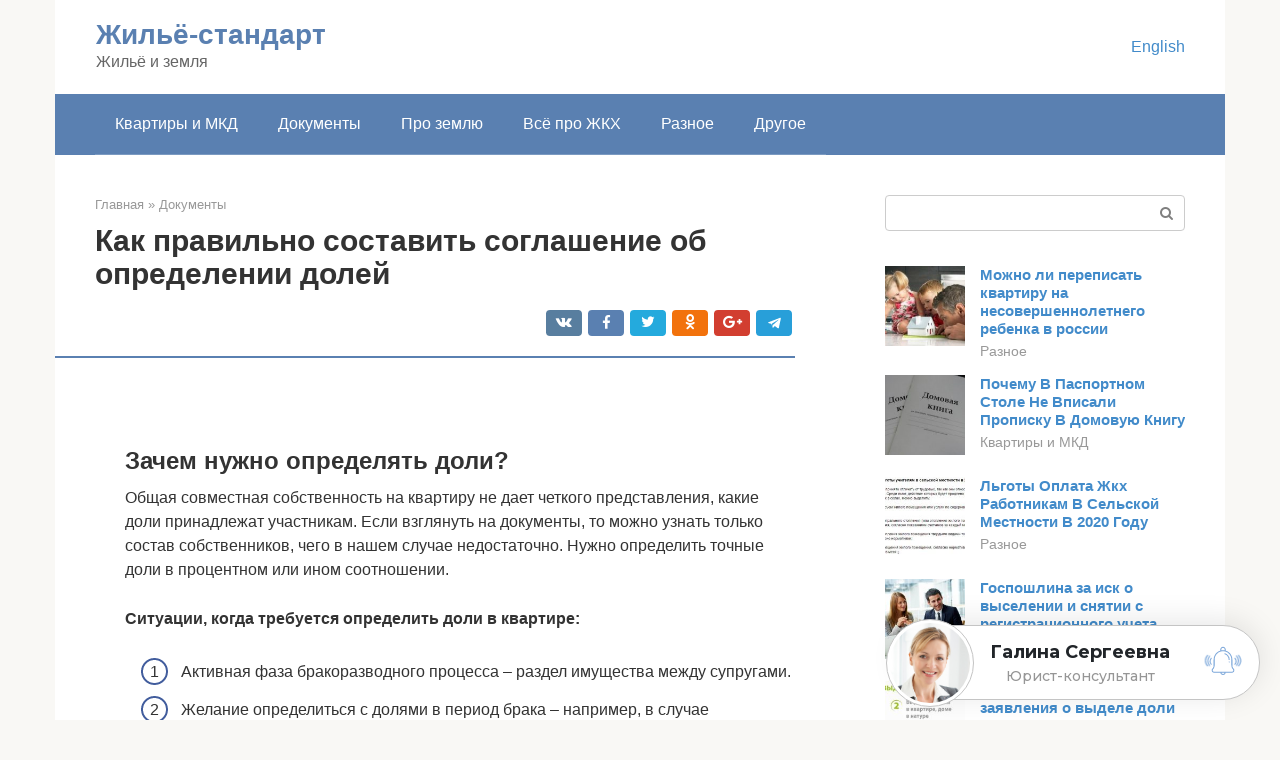

--- FILE ---
content_type: text/html;charset=UTF-8
request_url: https://standart-rzn.ru/dokumenty/soglashenie-o-razdele-dolevoj-sobstvennosti.html
body_size: 37029
content:
<!DOCTYPE html>
<html lang="ru-RU"><head><meta http-equiv="Content-Type" content="text/html; charset=utf-8"><meta charset="UTF-8"><meta name="viewport" content="width=device-width, initial-scale=1"><title>Соглашение об определении долей собственности - образец</title><link rel="stylesheet" href="https://standart-rzn.ru/wp-content/cache/min/1/766bf9bde7324a035fa7a2abc68c0cef.css" data-minify="1"><meta name="description" content='Советы и юридические консультации адвокатов и юристов по " соглашению участников долевой собственности" - помощь и ответы в режиме онлайн на любые ваши вопросы'><meta name="robots" content="index, follow, max-snippet:-1, max-image-preview:large, max-video-preview:-1"><link rel="canonical" href="https://standart-rzn.ru/dokumenty/soglashenie-o-razdele-dolevoj-sobstvennosti.html"><meta property="og:locale" content="ru_RU"><meta property="og:type" content="article"><meta property="og:title" content="Соглашение об определении долей собственности - образец"><meta property="og:description" content='Советы и юридические консультации адвокатов и юристов по " соглашению участников долевой собственности" - помощь и ответы в режиме онлайн на любые ваши вопросы'><meta property="og:url" content="https://standart-rzn.ru/dokumenty/soglashenie-o-razdele-dolevoj-sobstvennosti.html"><meta property="og:site_name" content="Жильё-стандарт"><meta property="article:published_time" content="2020-09-03T09:43:45+00:00"><meta property="og:image" content="https://standart-rzn.ru/wp-content/uploads/soglashenie-videlenii-doley-244f8.jpg"><meta property="og:image:width" content="671"><meta property="og:image:height" content="352"><meta name="twitter:card" content="summary"><meta name="twitter:label1" content="Написано автором"><meta name="twitter:data1" content="forever">   <style type="text/css">img.wp-smiley,img.emoji{display:inline!important;border:none!important;box-shadow:none!important;height:1em!important;width:1em!important;margin:0 .07em!important;vertical-align:-0.1em!important;background:none!important;padding:0!important}</style>              <link rel="shortcut icon" type="image/png" href="https://standart-rzn.ru/favicon.ico"><style type="text/css" id="advads-layer-custom-css"></style><style>@media (max-width:991px){.mob-search{display:block;margin-bottom:25px}}@media (min-width:768px){.site-header{background-repeat:no-repeat}}@media (min-width:768px){.site-header{background-position:center center}}.card-slider__category span,.card-slider-container .swiper-pagination-bullet-active,.page-separator,.pagination .current,.pagination a.page-numbers:hover,.entry-content ul>li:before,.btn,.comment-respond .form-submit input,.mob-hamburger span,.page-links__item{background-color:#5a80b1}.spoiler-box,.entry-content ol li:before,.mob-hamburger,.inp:focus,.search-form__text:focus,.entry-content blockquote{border-color:#5a80b1}.entry-content blockquote:before,.spoiler-box__title:after,.sidebar-navigation .menu-item-has-children:after{color:#5a80b1}a,.spanlink,.comment-reply-link,.pseudo-link,.root-pseudo-link{color:#428bca}a:hover,a:focus,a:active,.spanlink:hover,.comment-reply-link:hover,.pseudo-link:hover{color:#e66212}body{color:#333}.site-title,.site-title a{color:#5a80b1}.site-description,.site-description a{color:#666}.main-navigation,.footer-navigation,.main-navigation ul li .sub-menu,.footer-navigation ul li .sub-menu{background-color:#5a80b1}.main-navigation ul li a,.main-navigation ul li .removed-link,.footer-navigation ul li a,.footer-navigation ul li .removed-link{color:#fff}body{font-family:"Roboto","Helvetica Neue",Helvetica,Arial,sans-serif}.site-title,.site-title a{font-family:"Roboto","Helvetica Neue",Helvetica,Arial,sans-serif}.site-description{font-family:"Roboto","Helvetica Neue",Helvetica,Arial,sans-serif}.entry-content h1,.entry-content h2,.entry-content h3,.entry-content h4,.entry-content h5,.entry-content h6,.entry-image__title h1,.entry-title,.entry-title a{font-family:"Roboto","Helvetica Neue",Helvetica,Arial,sans-serif}.main-navigation ul li a,.main-navigation ul li .removed-link,.footer-navigation ul li a,.footer-navigation ul li .removed-link{font-family:"Roboto","Helvetica Neue",Helvetica,Arial,sans-serif}@media (min-width:576px){body{font-size:16px}}@media (min-width:576px){.site-title,.site-title a{font-size:28px}}@media (min-width:576px){.site-description{font-size:16px}}@media (min-width:576px){.main-navigation ul li a,.main-navigation ul li .removed-link,.footer-navigation ul li a,.footer-navigation ul li .removed-link{font-size:16px}}@media (min-width:576px){body{line-height:1.5}}@media (min-width:576px){.site-title,.site-title a{line-height:1.1}}@media (min-width:576px){.main-navigation ul li a,.main-navigation ul li .removed-link,.footer-navigation ul li a,.footer-navigation ul li .removed-link{line-height:1.5}}.scrolltop{background-color:#ccc}.scrolltop:after{color:#fff}.scrolltop{width:50px}.scrolltop{height:50px}.scrolltop:after{content:"\f102"}@media (max-width:767px){.scrolltop{display:none!important}}</style></head><body class="post-template-default single single-post postid-2285 single-format-standard "><div id="page" class="site"> <a class="skip-link screen-reader-text" href="#main">Перейти к контенту</a><header id="masthead" class="site-header container" itemscope itemtype="https://schema.org/WPHeader"><div class="site-header-inner "><div class="site-branding"><div class="site-branding-container"><div class="site-title"><a href="https://standart-rzn.ru/">Жильё-стандарт</a></div><p class="site-description">Жильё и земля</p></div></div><div class="top-menu"></div><div class="mob-hamburger"><span></span></div><div class="mob-search"><form role="search" method="get" id="searchform_1773" action="https://standart-rzn.ru/" class="search-form"> <label class="screen-reader-text" for="s_1773">Поиск: </label> <input type="text" value="" name="s" id="s_1773" class="search-form__text"> <button type="submit" id="searchsubmit_1773" class="search-form__submit"></button></form></div><div><a href="/en/dokumenty/soglashenie-o-razdele-dolevoj-sobstvennosti.html">English</a></div></div></header><nav id="site-navigation" class="main-navigation container"><div class="main-navigation-inner "><div class="menu-glavnoe-menyu-container"><ul id="header_menu" class="menu"><li id="menu-item-544" class="menu-item menu-item-type-taxonomy menu-item-object-category menu-item-544"><a href="https://standart-rzn.ru/kvartiry-i-mkd">Квартиры и МКД</a></li><li id="menu-item-545" class="menu-item menu-item-type-taxonomy menu-item-object-category current-post-ancestor current-menu-parent current-post-parent menu-item-545"><a href="https://standart-rzn.ru/dokumenty">Документы</a></li><li id="menu-item-546" class="menu-item menu-item-type-taxonomy menu-item-object-category menu-item-546"><a href="https://standart-rzn.ru/pro-zemlyu">Про землю</a></li><li id="menu-item-547" class="menu-item menu-item-type-taxonomy menu-item-object-category menu-item-547"><a href="https://standart-rzn.ru/vse-pro-zhkh">Всё про ЖКХ</a></li><li id="menu-item-548" class="menu-item menu-item-type-taxonomy menu-item-object-category menu-item-548"><a href="https://standart-rzn.ru/raznoe">Разное</a></li><li id="menu-item-549" class="menu-item menu-item-type-taxonomy menu-item-object-category menu-item-549"><a href="https://standart-rzn.ru/drugoe">Другое</a></li></ul></div></div></nav><div id="content" class="site-content container"><div style="text-align:center; width:100%; padding-bottom:10px;"><!-- RT --><script type="text/javascript">
<!--
var _acic={dataProvider:10};(function(){var e=document.createElement("script");e.type="text/javascript";e.async=true;e.src="https://www.acint.net/aci.js";var t=document.getElementsByTagName("script")[0];t.parentNode.insertBefore(e,t)})()
//-->
</script><!-- end RT --></div><div itemscope itemtype="https://schema.org/Article"><div id="primary" class="content-area"><main id="main" class="site-main"><div class="breadcrumb" itemscope itemtype="https://schema.org/BreadcrumbList"><span class="breadcrumb-item" itemprop="itemListElement" itemscope itemtype="https://schema.org/ListItem"><a href="https://standart-rzn.ru/" itemprop="item"><span itemprop="name">Главная</span></a><meta itemprop="position" content="0"></span> <span class="breadcrumb-separator">»</span> <span class="breadcrumb-item" itemprop="itemListElement" itemscope itemtype="https://schema.org/ListItem"><a href="https://standart-rzn.ru/dokumenty" itemprop="item"><span itemprop="name">Документы</span></a><meta itemprop="position" content="1"></span></div><article id="post-2285" class="post-2285 post type-post status-publish format-standard has-post-thumbnail  category-dokumenty"><header class="entry-header"><h1 class="entry-title" itemprop="headline">Как правильно составить соглашение об определении долей</h1><div class="entry-meta"> <span class="b-share b-share--small"><span class="b-share__ico b-share__vk js-share-link" data-uri="https://vk.com/share.php?url=https%3A%2F%2Fstandart-rzn.ru%2Fdokumenty%2Fsoglashenie-o-razdele-dolevoj-sobstvennosti.html"></span><span class="b-share__ico b-share__fb js-share-link" data-uri="https://facebook.com/sharer.php?u=https%3A%2F%2Fstandart-rzn.ru%2Fdokumenty%2Fsoglashenie-o-razdele-dolevoj-sobstvennosti.html"></span><span class="b-share__ico b-share__tw js-share-link" data-uri="https://twitter.com/share?text=%D0%9A%D0%B0%D0%BA+%D0%BF%D1%80%D0%B0%D0%B2%D0%B8%D0%BB%D1%8C%D0%BD%D0%BE+%D1%81%D0%BE%D1%81%D1%82%D0%B0%D0%B2%D0%B8%D1%82%D1%8C+%D1%81%D0%BE%D0%B3%D0%BB%D0%B0%D1%88%D0%B5%D0%BD%D0%B8%D0%B5+%D0%BE%D0%B1+%D0%BE%D0%BF%D1%80%D0%B5%D0%B4%D0%B5%D0%BB%D0%B5%D0%BD%D0%B8%D0%B8+%D0%B4%D0%BE%D0%BB%D0%B5%D0%B9&amp;url=https%3A%2F%2Fstandart-rzn.ru%2Fdokumenty%2Fsoglashenie-o-razdele-dolevoj-sobstvennosti.html"></span><span class="b-share__ico b-share__ok js-share-link" data-uri="https://connect.ok.ru/dk?st.cmd=WidgetSharePreview&amp;service=odnoklassniki&amp;st.shareUrl=https%3A%2F%2Fstandart-rzn.ru%2Fdokumenty%2Fsoglashenie-o-razdele-dolevoj-sobstvennosti.html"></span><span class="b-share__ico b-share__gp js-share-link" data-uri="https://plus.google.com/share?url=https%3A%2F%2Fstandart-rzn.ru%2Fdokumenty%2Fsoglashenie-o-razdele-dolevoj-sobstvennosti.html"></span><span class="b-share__ico b-share__whatsapp js-share-link js-share-link-no-window" data-uri="whatsapp://send?text=%D0%9A%D0%B0%D0%BA+%D0%BF%D1%80%D0%B0%D0%B2%D0%B8%D0%BB%D1%8C%D0%BD%D0%BE+%D1%81%D0%BE%D1%81%D1%82%D0%B0%D0%B2%D0%B8%D1%82%D1%8C+%D1%81%D0%BE%D0%B3%D0%BB%D0%B0%D1%88%D0%B5%D0%BD%D0%B8%D0%B5+%D0%BE%D0%B1+%D0%BE%D0%BF%D1%80%D0%B5%D0%B4%D0%B5%D0%BB%D0%B5%D0%BD%D0%B8%D0%B8+%D0%B4%D0%BE%D0%BB%D0%B5%D0%B9%20https%3A%2F%2Fstandart-rzn.ru%2Fdokumenty%2Fsoglashenie-o-razdele-dolevoj-sobstvennosti.html"></span><span class="b-share__ico b-share__viber js-share-link js-share-link-no-window" data-uri="viber://forward?text=%D0%9A%D0%B0%D0%BA+%D0%BF%D1%80%D0%B0%D0%B2%D0%B8%D0%BB%D1%8C%D0%BD%D0%BE+%D1%81%D0%BE%D1%81%D1%82%D0%B0%D0%B2%D0%B8%D1%82%D1%8C+%D1%81%D0%BE%D0%B3%D0%BB%D0%B0%D1%88%D0%B5%D0%BD%D0%B8%D0%B5+%D0%BE%D0%B1+%D0%BE%D0%BF%D1%80%D0%B5%D0%B4%D0%B5%D0%BB%D0%B5%D0%BD%D0%B8%D0%B8+%D0%B4%D0%BE%D0%BB%D0%B5%D0%B9%20https%3A%2F%2Fstandart-rzn.ru%2Fdokumenty%2Fsoglashenie-o-razdele-dolevoj-sobstvennosti.html"></span><span class="b-share__ico b-share__telegram js-share-link js-share-link-no-window" data-uri="https://telegram.me/share/url?url=https%3A%2F%2Fstandart-rzn.ru%2Fdokumenty%2Fsoglashenie-o-razdele-dolevoj-sobstvennosti.html&amp;text=%D0%9A%D0%B0%D0%BA+%D0%BF%D1%80%D0%B0%D0%B2%D0%B8%D0%BB%D1%8C%D0%BD%D0%BE+%D1%81%D0%BE%D1%81%D1%82%D0%B0%D0%B2%D0%B8%D1%82%D1%8C+%D1%81%D0%BE%D0%B3%D0%BB%D0%B0%D1%88%D0%B5%D0%BD%D0%B8%D0%B5+%D0%BE%D0%B1+%D0%BE%D0%BF%D1%80%D0%B5%D0%B4%D0%B5%D0%BB%D0%B5%D0%BD%D0%B8%D0%B8+%D0%B4%D0%BE%D0%BB%D0%B5%D0%B9"></span></span></div></header><div class="page-separator"></div><div class="entry-content" itemprop="articleBody"> <br><h2>Зачем нужно определять доли?</h2><p>Общая совместная собственность на квартиру не дает четкого представления, какие доли принадлежат участникам. Если взглянуть на документы, то можно узнать только состав собственников, чего в нашем случае недостаточно. Нужно определить точные доли в процентном или ином соотношении.</p><p><strong>Ситуации, когда требуется определить доли в квартире:</strong></p><ol><li>Активная фаза бракоразводного процесса – раздел имущества между супругами.</li><li>Желание определиться с долями в период брака – например, в случае стремления распорядиться своей долей.</li><li>Открытие наследственного дела и определение долей претендентов на имущество умершего.</li><li>Передача долей несовершеннолетним детям, в том числе зачатым, но еще не родившимся.</li><li>Жилье покупается на средства материнского капитала.</li></ol><p><strong>Совладельцы могут определить доли одним из трех способов:</strong></p><ul><li>заключить добровольное соглашение;</li><li>разделить квартиру по брачному договору – замена совместной собственности на общую долевую;</li><li>обратиться в суд за принудительным выделением долей (см. «Иск о выделении доли в общей совместной собственности«).</li></ul><p>Рекомендуемый способ – составить соглашение и обговорить все условия будущей сделки с жильем.</p><h2>С чего начать</h2><p>Выделение отдельных долей имущества на добровольном согласии начинается с того, что все участники процесса должны составить соглашение сторон в письменном виде. В документе прописываются следующие позиции:</p><div class="b-r b-r--after-p"><div id="feedot--phones-block--3841"></div><div style="clear:both; margin-top:0em; margin-bottom:1em;"><a href="https://standart-rzn.ru/dokumenty/pretenziya-po-zatopleniyu-kvartiry-sosedyami-2.html" target="_blank" rel="nofollow" class="u4475529f28d8aa0faf5f1a01a59b06c3"><style>.u4475529f28d8aa0faf5f1a01a59b06c3{padding:0;margin:0;padding-top:1em!important;padding-bottom:1em!important;width:100%;display:block;font-weight:700;background-color:#eaeaea;border:0!important;border-left:4px solid #27AE60!important;text-decoration:none}.u4475529f28d8aa0faf5f1a01a59b06c3:active,.u4475529f28d8aa0faf5f1a01a59b06c3:hover{opacity:1;transition:opacity 250ms;webkit-transition:opacity 250ms;text-decoration:none}.u4475529f28d8aa0faf5f1a01a59b06c3{transition:background-color 250ms;webkit-transition:background-color 250ms;opacity:1;transition:opacity 250ms;webkit-transition:opacity 250ms}.u4475529f28d8aa0faf5f1a01a59b06c3 .ctaText{font-weight:700;color:inherit;text-decoration:none;font-size:16px}.u4475529f28d8aa0faf5f1a01a59b06c3 .postTitle{color:#D35400;text-decoration:underline!important;font-size:16px}.u4475529f28d8aa0faf5f1a01a59b06c3:hover .postTitle{text-decoration:underline!important}</style><div style="padding-left:1em; padding-right:1em;"><span class="ctaText">Читайте также:</span>  <span class="postTitle">Претензия по заливу квартиры</span></div></a></div></div><ul><li>паспортные сведения каждого участника;</li><li>номера и серии правоустанавливающих документов;</li><li>сведения о регистрации недвижимости из ЕГРН;</li><li>величины выделенных частей от общего имущества (1/3, 1/4 и т. д.).</li></ul><blockquote><p> Внимание! При добровольном делении имущества собственник сам решает, какую часть отдать родственникам, не имеющим приоритетного права на эту собственность. Сделки с имуществом допустимы только при условии, что оно не является залоговым или арестованным службой судебных приставов.</p></blockquote><p>Соглашение об определении долей в совместной собственности заверяется нотариально. Затем сведения должны быть поданы в Росреестр с обязательной фиксацией всех изменений. Это возможно сделать несколькими способами:</p><ul><li>непосредственно на официальном сайте;</li><li>через портал «Госуслуги»;</li><li>с помощью МФЦ.</li></ul><p>Если есть необходимость поделить жилплощадь на автономные части с последующим обособленным владением, то необходимо пригласить работника БТИ и проконсультироваться, выполнима ли задача. Если фактически нельзя поделить квартиру таким образом, чтобы у каждого претендента были жилая часть и доступ к местам общего пользования, то целесообразно принять решение о способе компенсации и величине затрат.</p><h2> БЕСПЛАТНО</h2><ul><li>В связи с частыми изменениями в законодательстве информация порой устаревает быстрее, чем мы успеваем ее обновлять на сайте.</li><li>Все случаи очень индивидуальны и зависят от множества факторов. Базовая информация не гарантирует решение именно Ваших проблем.</li></ul><p>Поэтому для вас круглосуточно работают БЕСПЛАТНЫЕ эксперты-консультанты!</p><ol><li><b>через форму (внизу), либо через онлайн-чат</b></li><li><b>Позвоните на горячую линию:</b></li></ol><p>Законодательством России регламентировано два вида собственности на жилье. К ним относятся:</p><ol><li><strong>Долевая.</strong>Имущество разделено между участниками в процентном соотношении.</li><li><strong>Совместная.</strong>Отсутствует разделение на части, все участники являются 100% владельцами.</li></ol><p>Закон позволяет изменять правовой статус жилья, с совместного на долевое. Для этого необходимо желание хозяев. Разделение происходит посредством заключения соглашения. Если один из собственников отказывается выделять доли, то процедура проводится через суд.</p><h2>Общие понятия</h2><p>Под соглашением о разделении долей понимается документ, необходимый для изменения формы владения с совместной на долевую.</p><p>В большинстве случаев совместная собственность возникает в период брака, когда супруги приобретают жилье вместе, имеют на него идентичные права и одинаковые обязанности. В таком случае имущество полностью принадлежит как мужу, так и жене на 100%, без разделения на части.</p><p>Кроме того, участниками совместного владения могут быть и родственники, не состоящие в браке (например, родитель и ребенок; брат и сестра). При этом основания совместного владения (брак или родство) значения не имеют.</p><p>При долевой собственности каждый из участников является хозяином конкретной части дома или квартиры, которая определяется в процентах от всего помещения.</p><p>Это важно знать: Вычитают ли по закону алименты с премии</p><h2>Причины раздела недвижимости на доли</h2><p><strong>В некоторых ситуациях, домовладельцы приходят к решению о разделении долей по бытовым причинам:</strong></p><ol><li>Неприемлемый образ жизни одного из владельцев (например, один из участников совместной собственности болен алкоголизмом либо наркоманией).</li><li>Собственники не являются близкими людьми или конфликтуют между собой.</li><li>Совладельцы желают иметь отдельную собственность, распоряжаться ею самостоятельно или получить выгоду (продать, отдать в аренду).</li></ol><h2>Регистрация</h2><p><strong>Кроме добровольного соглашения, в Росреестр необходимо предоставить:</strong></p><ol><li>Заявление о разделении долей.</li><li>Документы каждого из совладельцев.</li><li>Паспорт на недвижимость (технический и кадастровый).</li><li>Выписку из бюро инвентаризации (БТИ).</li><li>Квитанцию об уплате госпошлины.</li></ol><p>Мнение эксперта</p><p>Куртов Михаил Сергеевич</p><div class="b-r b-r--after-p"><div id="feedot--phones-block--3842"></div><div style="clear:both; margin-top:0em; margin-bottom:1em;"><a href="https://standart-rzn.ru/dokumenty/spravka-ob-otsutstvii-zadolzhennosti-za-elektroenergiyu.html" target="_blank" rel="nofollow" class="u67bbb1d4d8cc469f4836b7d7cdd9b0ed"><style>.u67bbb1d4d8cc469f4836b7d7cdd9b0ed{padding:0;margin:0;padding-top:1em!important;padding-bottom:1em!important;width:100%;display:block;font-weight:700;background-color:#eaeaea;border:0!important;border-left:4px solid #27AE60!important;text-decoration:none}.u67bbb1d4d8cc469f4836b7d7cdd9b0ed:active,.u67bbb1d4d8cc469f4836b7d7cdd9b0ed:hover{opacity:1;transition:opacity 250ms;webkit-transition:opacity 250ms;text-decoration:none}.u67bbb1d4d8cc469f4836b7d7cdd9b0ed{transition:background-color 250ms;webkit-transition:background-color 250ms;opacity:1;transition:opacity 250ms;webkit-transition:opacity 250ms}.u67bbb1d4d8cc469f4836b7d7cdd9b0ed .ctaText{font-weight:700;color:inherit;text-decoration:none;font-size:16px}.u67bbb1d4d8cc469f4836b7d7cdd9b0ed .postTitle{color:#D35400;text-decoration:underline!important;font-size:16px}.u67bbb1d4d8cc469f4836b7d7cdd9b0ed:hover .postTitle{text-decoration:underline!important}</style><div style="padding-left:1em; padding-right:1em;"><span class="ctaText">Читайте также:</span>  <span class="postTitle">Справка об отсутствии задолженности по коммунальным платежам 2020 год</span></div></a></div></div><p>Юрист-практик с 15-летним стажем. Специализируется на гражданском и семейном праве. Автор десятков статей на юридическую тематику.</p><p>Процесс оформления документации о выделении занимает десять дней. Получить документ можно на протяжении одного месяца, после чего он отправляется в архив Росреестра.</p><p>Разделение жилья на части не изменяет его статус. То есть, квартира не будет считаться коммунальной. Все квитанции и счета также приходят на один адрес, в то же время налог на имущество каждый владелец уплачивает самостоятельно.</p><p>По окончании процедуры каждый из собственников получает право самостоятельно принимать решения о распоряжении имуществом. Он может продать, обменять либо же сдать в аренду свою часть, не советуясь с другими.</p><p>В тоже время в случае отчуждения своей доли чужому лицу, такой владелец обязан предупредить остальных участников об условиях проводимой сделки. Это обязательство возникает в связи с тем, что в соответствии со ст. 250 ГК РФ, при долевой собственности совладельцы имеют преимущество при выкупе доли другого участника.</p><p>Несмотря на кажущуюся простоту этого документа, все же стоит обратиться к профессиональному юристу для его составления. Ведь если допустить в нем ошибки, то последствия могут быть необратимыми.</p><p>Если у вас возникли сложности с составлением соглашения о выделении доли в квартире, то вам необходимо обратиться за бесплатной консультативной помощью к юристам нашего сайта. Они смогут подсказать, как действовать в вашей конкретной ситуации.</p><ul><li>В связи с постоянным изменением законодательства, подзаконных актов и судебной практики, порой мы не успеваем обновлять информацию на сайте</li><li>Ваша юридическая проблема в 90% случаев индивидуальна, поэтому самостоятельная защита прав и базовые варианты решения ситуации зачастую могут не подходить и приведут лишь к усложнению процесса!</li></ul><p><strong>Поэтому обратитесь к нашему юристу за БЕСПЛАТНОЙ консультацией прямо сейчас и избавьтесь от проблем в дальнейшем!</strong></p><h2>Выделение долей в квартире по материнскому капиталу</h2><p>Статистика показывает, что нередко для семей материнский капитал становится единственным возможным способом приобрести свое жилье. Распределением долей недвижимости в этом случае занимается именно получатель сертификата. Если женщина находится в официальном браке, то выделение долей в жилье относится как к несовершеннолетним, так и к ее супругу.</p><p>Получатель сертификата самостоятельно определяется с тем, как распределить и выделить доли всем членам семьи. Отечественное законодательство выделяет следующие варианты:</p><ul><li>написание соглашения о выделении долей жилья с определением размера собственности (после этого потребуется заверить его у нотариуса);</li><li>составление договора дарения или соглашения по юридическому выделению долей;</li><li>регистрация обязательства по выделению долей с перехода прав собственности от владельца к другим совладельцам.</li></ul><p>Далее женщине потребуется предоставить соглашение сотрудникам ПФР на рассмотрение документа, предоставив заявление и другую необходимую документацию.</p><h2>Когда и для чего необходимо определять доли</h2><p>Общая собственность на жилое помещение не всегда дает представление, какая часть жилья принадлежит каждому из совладельцев. Владеют ли они квартирой поровну, либо один из собственников имеет право на долю большую, чем у другого – совместное право собственности не даст на это четкого ответа.</p><p>Правоустанавливающие документы могут только указать состав собственников, что в некоторых случаях бывает недостаточно, тогда потребуется выделение долей каждого из них.</p><p>Например, мать и двое сыновей получили от родственника в наследство трехкомнатную квартиру общей площадью 90 кв. метров.</p><p>В завещании не был указан размер наследуемых частей каждого из выгодоприобретателей, однако было оговорено: так как наследница в свое время безвозмездно помогла завещателю выплачивать кредит за квартиру, в денежном выражении ее помощь составила 600 тысяч рублей, поэтому ее часть наследства должна быть увеличена эквивалентно ее вкладу в покупку жилья.</p><div class="b-r b-r--after-p"><div id="feedot--phones-block--3843"></div><div style="clear:both; margin-top:0em; margin-bottom:1em;"><a href="https://standart-rzn.ru/dokumenty/soglasie-supruga-na-prodazhu-zemelnogo-uchastka-2.html" target="_blank" rel="nofollow" class="udeb5d5d3ea08ce98d0dc5f686a6c6e1f"><style>.udeb5d5d3ea08ce98d0dc5f686a6c6e1f{padding:0;margin:0;padding-top:1em!important;padding-bottom:1em!important;width:100%;display:block;font-weight:700;background-color:#eaeaea;border:0!important;border-left:4px solid #27AE60!important;text-decoration:none}.udeb5d5d3ea08ce98d0dc5f686a6c6e1f:active,.udeb5d5d3ea08ce98d0dc5f686a6c6e1f:hover{opacity:1;transition:opacity 250ms;webkit-transition:opacity 250ms;text-decoration:none}.udeb5d5d3ea08ce98d0dc5f686a6c6e1f{transition:background-color 250ms;webkit-transition:background-color 250ms;opacity:1;transition:opacity 250ms;webkit-transition:opacity 250ms}.udeb5d5d3ea08ce98d0dc5f686a6c6e1f .ctaText{font-weight:700;color:inherit;text-decoration:none;font-size:16px}.udeb5d5d3ea08ce98d0dc5f686a6c6e1f .postTitle{color:#D35400;text-decoration:underline!important;font-size:16px}.udeb5d5d3ea08ce98d0dc5f686a6c6e1f:hover .postTitle{text-decoration:underline!important}</style><div style="padding-left:1em; padding-right:1em;"><span class="ctaText">Читайте также:</span>  <span class="postTitle"></span></div></a></div></div><p>Вся квартира была оценена в 3 миллиона рублей. Таким образом, в денежном выражении доли составили:</p><p>матери досталась часть квартиры, равная 41 квадратных метров, сыновьям были определены доли по 24 квадратных метра каждому.</p><p>Наиболее часто встречающиеся ситуации, когда необходимо определение долей:</p><ol><li>Бракоразводный процесс с последующим разделом совместно нажитого имущества. Конечно, чаще всего супруги владеют жилым помещением в равных долях, соответственно, при разводе делят жилое помещение пополам, но нередки ситуации, когда для покупки квартиры один из супругов добавлял личные средства, либо был составлен брачный контракт, где оговаривается другой порядок раздела. В этих случаях определение долей необходимо.</li><li>Намерение распорядиться своей долей вопреки желанию остальных совладельцев. Например, кто-то из собственников переезжает в другой населенный пункт и ему нужно выделить свою долю, чтобы продать ее, либо получить денежную компенсацию за свою часть квартиры от других совладельцев, но так как неизвестно, какой именно площадью он владеет, также требуется определение его доли.</li><li>Открытие наследственного дела. Не всегда унаследованное имущество передается всем претендентам поровну, например, супруга умершего, согласно законодательству, имеет право на половину его недвижимости, а вторую половину наследуют другие выгодоприобретатели, причем, зачастую, тоже в разных долях.</li><li>Передача части жилого помещения несовершеннолетним детям.</li></ol><p>Данная процедура может быть выполнена одним из трех способов:</p><ul><li>заключение добровольного соглашения;</li><li>определение долей в соответствии с брачным контрактом;</li><li>обращение в суд с иском о принудительном выделении долей.</li></ul><p>к содержанию</p><h2>Соглашение об определении долей в праве долевой собственности</h2><p><i>СОГЛАШЕНИЕ N _____</i></p><p><i>об определении долей в праве долевой собственности</i></p><p>г. _______________ «___»__________ ____ г. Гр. _________________________________________________________, (указывается фамилия, имя, отчество) именуем__ в дальнейшем «Сторона 1», и гр. ________________________ _________________________________________________________________, (указывается фамилия, имя, отчество) именуем__ в дальнейшем «Сторона 2», а вместе именуемые «Стороны», заключили настоящее Соглашение о нижеследующем:</p><p>1. Сторонами определен режим долевой собственности на имущество, указанное в п. 2 настоящего Соглашения.</p><p>2. В перечень имущества, принадлежащего Сторонам на праве долевой собственности, входит:</p><p>— ___________ (указываются характеристики предмета: страна-производитель, модель, номер, цвет, размер, на недвижимое имущество: объект недвижимости, общая площадь (кв. м), жилая площадь (кв. м), адрес, правоустанавливающий документ (договор купли-продажи или иной документ, подтверждающий переход права собственности на данный объект недвижимости) и др.);</p><p>— _________________________________;</p><p>— _________________________________;</p><p>— _________________________________.</p><p>3. На момент заключения настоящего Соглашения Стороны определяют следующее распределение долей в имуществе, принадлежащем Сторонам на праве долевой собственности:</p><p>— доля в праве долевой собственности Стороны 1 составляет ____%;</p><p>— доля в праве долевой собственности Стороны 2 составляет ____%.</p><p>4. Размеры долей, установленные настоящим Соглашением, могут быть изменены при обоюдном согласии Сторон.</p><p>5. В период действия настоящего Соглашения Стороны вправе производить любые улучшения общего имущества.</p><p>6. Любые улучшения имущества (отделимые и неотделимые), произведенные Сторонами в рамках осуществления настоящего Соглашения, поступают в долевую собственность Сторон.</p><p>7. Сторона, осуществившая за свой счет значительные вложения в имущество, принадлежащее Сторонам на праве долевой собственности, имеет право на соответствующее увеличение своей доли в праве на общее имущество.</p><p>8. Доходы от использования имущества, находящегося в долевой собственности, распределяются между Сторонами ________ (соразмерно их долям, в равных долях или др.).</p><p>9. Сторона вправе осуществлять распоряжение имуществом, принадлежащим Сторонам на праве долевой собственности, только с согласия другой Стороны.</p><p>10. Каждая из Сторон имеет преимущественное право покупки при продаже другой Стороной своей доли. Преимущественное право покупки доли осуществляется в порядке, предусмотренном ГК РФ.</p><p>11. Настоящее Соглашение может быть расторгнуто каждой из Сторон в одностороннем порядке. При этом Сторона, выступающая с инициативой о расторжении настоящего Соглашения, обязана уведомить об этом другую Сторону за ____ дней до даты расторжения настоящего Соглашения.</p><div class="b-r b-r--after-p"><div id="feedot--phones-block--3844"></div><div style="clear:both; margin-top:0em; margin-bottom:1em;"><a href="https://standart-rzn.ru/dokumenty/registraciya-perehoda-prava-sobstvennosti-pri-darenii.html" target="_blank" rel="nofollow" class="u8e4036c237f3a5b87d7f4585d6880ff0"><style>.u8e4036c237f3a5b87d7f4585d6880ff0{padding:0;margin:0;padding-top:1em!important;padding-bottom:1em!important;width:100%;display:block;font-weight:700;background-color:#eaeaea;border:0!important;border-left:4px solid #27AE60!important;text-decoration:none}.u8e4036c237f3a5b87d7f4585d6880ff0:active,.u8e4036c237f3a5b87d7f4585d6880ff0:hover{opacity:1;transition:opacity 250ms;webkit-transition:opacity 250ms;text-decoration:none}.u8e4036c237f3a5b87d7f4585d6880ff0{transition:background-color 250ms;webkit-transition:background-color 250ms;opacity:1;transition:opacity 250ms;webkit-transition:opacity 250ms}.u8e4036c237f3a5b87d7f4585d6880ff0 .ctaText{font-weight:700;color:inherit;text-decoration:none;font-size:16px}.u8e4036c237f3a5b87d7f4585d6880ff0 .postTitle{color:#D35400;text-decoration:underline!important;font-size:16px}.u8e4036c237f3a5b87d7f4585d6880ff0:hover .postTitle{text-decoration:underline!important}</style><div style="padding-left:1em; padding-right:1em;"><span class="ctaText">Читайте также:</span>  <span class="postTitle">Регистрация договора дарения в Росреестре — процесс, сроки и стоимость</span></div></a></div></div><p>12. При расторжении настоящего Соглашения происходит выдел имущества в натуре в размере, соответствующем доле Стороны в праве долевой собственности.</p><p>13. Выдел имущества в натуре может быть заменен денежной компенсацией, соответствующей размеру доли в праве долевой собственности. Для определения размера доли в денежном выражении может быть привлечен независимый оценщик.</p><p>14. Настоящее Соглашение вступает в силу с момента его подписания и действует неограниченный срок.<br> РЕКВИЗИТЫ СТОРОН: Сторона 1: ___________________________________________________ __________________________________________________________________ __________________________________________________________________ Сторона 2: ___________________________________________________ __________________________________________________________________ __________________________________________________________________ ПОДПИСИ СТОРОН: Сторона 1: Сторона 2: _______________ __________________</p><h2>Различия между совместной и долевой собственностью</h2><p><strong>Совместная собственность</strong> — совместное владение гражданами общим имуществом.</p><p>Владеют им <strong>на равных условиях</strong>, имея абсолютно одинаковые привилегии и обязательства. Совместно оплачиваются расходы на содержание, коммунальные платежи и налоги.</p><p>Хорошим примером послужит квартира, находящаяся в собственности <strong>обоих супругов</strong>.</p><p>Если она приобретена <strong>после заключения брака</strong>, то право собственности будет принадлежать не 50 на 50, как привыкли считать многие собственники, а на 100% и одному и второму собственнику, то есть <strong>каждый будет владеть квартирой полностью</strong>.</p><p>Все приобретенное после заключения брака имущество по умолчанию становится совместным.</p><p>Если только иные условия не оговорены <strong>официальным брачным контрактом</strong>, либо заверенным нотариусом <strong>договором долевой собственности</strong>.</p><p><strong>Долевая собственность</strong> — индивидуальное владение частью общего имущества.</p><p>Мнение эксперта</p><p>Куртов Михаил Сергеевич</p><p>Юрист-практик с 15-летним стажем. Специализируется на гражданском и семейном праве. Автор десятков статей на юридическую тематику.</p><p>В этом случае <strong>совладельцев может быть много</strong> и они не обязаны быть родственниками. Размер долей также может быть разным у всех.</p><p><strong>Самый распространенный вариант</strong> — это обычная семья, живущая в квартире и поделившая право собственности между <strong>всеми ее членами</strong> – родителями и детьми.</p><p>В такой ситуации <strong>коммунальные платежи</strong> приходят целиком <strong>на все жилое помещение</strong>, а вот <strong>налоги каждый будет платить за себя</strong>.</p><p>Доля в большинстве таких случаев <strong>не определена</strong> конкретным помещением и <strong>продаваться посторонним людям не может</strong>. Ее могут выкупить родственники, проживающие в этой же квартире.</p><p>Также можно получить за нее <strong>денежное вознаграждение</strong>, эквивалентное стоимости доли при продаже. Этот вариант при желании можно перевести во второй – выделенную долю.</p><p><strong>Примером выделенной доли</strong> с конкретными метрами и привязкой к определенному помещению может послужить многокомнатная квартира (коммуналка – до сих пор очень распространенное явление в России), в которой <strong>у каждой комнаты имеется свой хозяин</strong>.</p><p>Это важно знать: Пособие по уходу за ребенком до 3 лет: кому положено, размер в 2020 году</p><p>Метраж комнат разный, а соответственно и <strong>размер доли</strong>. Коммунальные услуги и налоги, при таком виде собственности, каждый платит сам за себя и только за свои метры.</p><p>Выделенную долю можно <strong>дарить</strong>, либо <strong>продавать без согласования со всеми остальными собственниками</strong>. Однако, при продаже у других «хозяев» будет привилегия в качестве <strong>права выкупа доли в первоочередном порядке</strong>.</p><p>После <strong>отказа</strong> всех собственников от покупки можно предложить сделку <strong>сторонним лицам</strong>.</p><blockquote><p> Что такое понятие доли в квартире, читайте в нашей статье.</p></blockquote><h2>Соглашение о порядке владения и пользования квартирой, находящейся в общей долевой собственности</h2><p><b>Соглашение</b></p><p><b>о порядке владения и пользования квартирой,</b></p><p><b>находящейся в общей долевой собственности</b></p><p>г. Москва «____» _________________ 20__ г.</p><p>Гр. РФ , , паспорт серия ____, владеющий 1/3 долью в праве общей долевой собственности на трехкомнатную квартиру общей площадью 63,1 кв. м., расположенную по адресу: РФ, г. Москва, улица 1-ая Никудышная, дом 11, корпус 5, квартира 0 (далее – «Квартира»), запись о регистрации от 01.01.2001 , как первая сторона настоящего Соглашения, и</p><p>гр. РФ <b>_______________________</b></p><p>, дата рождения ________________, паспорт _______, владеющий(ая) 1/6 долью в праве общей собственности на Квартиру, запись о регистрации от ________ № _____________________,</p><p>гр. РФ <b>_______________________</b></p><p>, дата рождения ________________, паспорт _______, владеющий(ая) 1/6 долью в праве общей собственности на Квартиру, запись о регистрации от ________ № _____________________,</p><p>гр. РФ <b>_______________________</b></p><p>, дата рождения ________________, паспорт _______, владеющий(ая) 1/6 долью в праве общей собственности на Квартиру, запись о регистрации от ________ № _____________________,</p><p>гр. РФ <b>_______________________</b></p><p>, дата рождения ________________, паспорт _______, владеющий(ая) 1/6 долью в праве общей собственности на Квартиру, запись о регистрации от ________ № _____________________, как вторая сторона настоящего Соглашения,</p><p>заключили настоящее Соглашение о нижеследующем.</p><p>1. Квартира принадлежит упомянутым выше собственникам на праве общей долевой собственности и находится на первом этаже жилого дома.</p><p>2. Общая площадь Квартиры – 63,1 кв. м., жилая площадь — ______ кв. м. Квартира состоит из трех комнат, одна из которых площадью _______ кв. м. является изолированной, две другие – площадью 18,6 кв. м. и 10,9 кв. м. являются соответственно проходной и запроходной.</p><div class="b-r b-r--after-p"><div id="feedot--phones-block--3845"></div><div style="clear:both; margin-top:0em; margin-bottom:1em;"><a href="https://standart-rzn.ru/dokumenty/zayavlenie-o-zalive-kvartiry-v-zhek-obrazec.html" target="_blank" rel="nofollow" class="ub15bdfabcb2fbc80eeecc16b72cc6be8"><style>.ub15bdfabcb2fbc80eeecc16b72cc6be8{padding:0;margin:0;padding-top:1em!important;padding-bottom:1em!important;width:100%;display:block;font-weight:700;background-color:#eaeaea;border:0!important;border-left:4px solid #27AE60!important;text-decoration:none}.ub15bdfabcb2fbc80eeecc16b72cc6be8:active,.ub15bdfabcb2fbc80eeecc16b72cc6be8:hover{opacity:1;transition:opacity 250ms;webkit-transition:opacity 250ms;text-decoration:none}.ub15bdfabcb2fbc80eeecc16b72cc6be8{transition:background-color 250ms;webkit-transition:background-color 250ms;opacity:1;transition:opacity 250ms;webkit-transition:opacity 250ms}.ub15bdfabcb2fbc80eeecc16b72cc6be8 .ctaText{font-weight:700;color:inherit;text-decoration:none;font-size:16px}.ub15bdfabcb2fbc80eeecc16b72cc6be8 .postTitle{color:#D35400;text-decoration:underline!important;font-size:16px}.ub15bdfabcb2fbc80eeecc16b72cc6be8:hover .postTitle{text-decoration:underline!important}</style><div style="padding-left:1em; padding-right:1em;"><span class="ctaText">Читайте также:</span>  <span class="postTitle">Составление заявления в ЖЭК о затоплении квартиры: образец и необходимые действия</span></div></a></div></div><p>3. Стороны настоящего Соглашения устанавливают следующий порядок владения и пользования Квартирой:</p><p>3.1. Гр. , как участник долевой собственности на Квартиру с одной стороны, получает в единоличное пользование изолированную комнату жилой площадью _____ кв. м.;</p><p>3.2. Вторая сторона настоящего Соглашения, как участники долевой собственности на Квартиру, получают в общее пользование две комнаты жилой площадью _______ кв. м. (проходная комната) и ________ кв. м. (запроходная комната).</p><p>3.3. Все участники долевой собственности на Квартиру на равных условиях пользуются коридором, кухней, ванной комнатой, туалетом, подсобными помещениями (места общего пользования), расположенными в Квартире.</p><p>3.4. Все участники долевой собственности на Квартиру на равных условиях пользуются всем расположенным на кухне и других местах общего пользования в Квартире имуществом: холодильником, стиральной машиной, столом, мойкой, шкафчиками, вешалкой и т. п.</p><p>3.5. Все участники долевой собственности на Квартиру на равных условиях пользуются антресолью, расположенной в коридоре Квартиры.</p><p>3.6. Балконом пользуются все участники долевой собственности на Квартиру, за исключением , так как на балкон доступ возможен только через проходную и запроходную комнаты.</p><p>3.7. Уборка мест общего пользования осуществляется участниками долевой собственности на Квартиру поочередно каждую декаду месяца: в первую декаду уборку осуществляет , во вторую и третью декады – остальные участники долевой собственности на Квартиру.</p><p>3.8. Мусор, образующийся в течение дня, и остальные участники долевой собственности на Квартиру собирают в свои отдельные пакеты, которые ежедневно самостоятельно выносят за пределы Квартиры в специально отведенные для сбора мусора контейнеры или мусоропровод.</p><p>3.9. Квартира предназначена только для проживания граждан. В Квартире запрещено содержание кошек, собак и других животных.</p><p>3.10. Оплата за телефон осуществляется пропорционально имеющимся долям у участников долевой собственности на Квартиру, независимо от того, на кого оформлен договор с . Участники долевой собственности на Квартиру пришли к согласию использовать тарифный план №3 (абонентская система оплаты) с отключением автоматического доступа к услугам международной/междугородней связи. Использование телефонной линии для доступа в Интернет допускается при условии возможности телефонных разговоров при подключении к Интернету. Оплата Интернета осуществляется тем участником долевой собственности Квартиры, который заключил соответствующий договор на оказание данной услуги. Телефонный аппарат должен быть установлен только в коридоре или кухне с возможностью доступа к нему всех участников долевой собственности на Квартиру в любое время. По желанию любого участника долевой собственности на Квартиру звуковой сигнал телефонного аппарата может быть отключен в ночное время (с 23.00 до 7.00).</p><p>Получить полный текст</p><p>3.11. Каждый участник долевой собственности на Квартиру обязан соразмерно со своей долей участвовать в уплате налогов, сборов и иных платежей по общему имуществу, а также в издержках по его содержанию и сохранению. Если квитанции на оплату оформлены на одного из участников долевой собственности на квартиру, остальные участники возмещают ему расходы по оплате в соответствии с принадлежащими им долями. За удостоверение факта возмещения участник долевой собственности на Квартиру обязан по требованию другого участника выдавать расписку в получении денег на возмещение расходов.</p><p>3.12. Любые улучшения, установка дополнительного оборудования, мебели и т. п. в местах общего пользования Квартиры осуществляются только по соглашению всех участников долевой собственности на Квартиру, оформленных в письменном виде, с возмещением затрат соразмерно долям в праве общей собственности на Квартиру.</p><p>3.13. Любые улучшения, установка дополнительного оборудования, мебели и т. п. в жилых комнатах осуществляются участниками долевой собственности на Квартиру с согласия всех участников долевой собственности на Квартиру за общий счет в соответствии с долями на общее имущество, а при отсутствии такого согласия – за счет того участника долевой собственности на Квартиру, который осуществил такие улучшение, установку и т. п.</p><p>3.14. Вызов ремонтных работников для ремонта общего имущества, находящегося в том числе и в жилых комнатах, осуществляется любым участником долевой собственности на Квартиру. Оплата таких работ осуществляется пропорционально понесенным расходам согласно принадлежащим долям.</p><p>3.15. Гр. вправе сдавать комнату, закрепленную за ним в рамках настоящего Соглашения, по договору найма или договору безвозмездного пользования третьим лицам без согласия остальных участников долевой собственности на Квартиру.</p><p>3.16. Вторая сторона настоящего Соглашения вправе сдавать комнаты, закрепленные за ней в рамках настоящего Соглашения, по договору найма или договору безвозмездного пользования третьим лицам без согласия</p><p>4. Настоящее Соглашение вступает в силу с момента его подписания всеми участниками долевой собственности на Квартиру или их уполномоченными (законными) представителями.</p><p>5. Настоящее соглашение заключено на неопределенный срок. При изменении состава участников долевой собственности на Квартиру настоящее Соглашение считается прекратившим свое действие с момента государственной регистрации права собственности на Квартиру на других лиц.</p><p>6. Любые изменения в настоящее Соглашение вносятся только в письменном виде и подписываются всеми участниками долевой собственности на Квартиру.</p><p>7. Всё, что не урегулировано настоящим Соглашением, регулируется действующими нормативными правовыми актами РФ.</p><p>8. Настоящее Соглашение составлено в двух подлинных экземплярах, имеющих одинаковую юридическую силу. Один экземпляр хранится у , второй – у остальных участников долевой собственности (второй стороны настоящего Соглашения).</p><p>Первая сторона:</p><p>__________________________________________________________ ____________</p><p><i>(фамилия, имя, отчество полностью и собственноручно) (подпись)</i></p><p>Вторая сторона:</p><p>__________________________________________________________ ____________</p><p><i>(фамилия, имя, отчество полностью и собственноручно) (подпись)</i></p><p>__________________________________________________________ ____________</p><p><i>(фамилия, имя, отчество полностью и собственноручно) (подпись)</i></p><p>__________________________________________________________ ____________</p><p><i>(фамилия, имя, отчество полностью и собственноручно) (подпись)</i></p><p>__________________________________________________________ ____________</p><p><i>(фамилия, имя, отчество полностью и собственноручно) (подпись)</i></p><h2>В каких случаях это требуется?</h2><p><strong>Ситуации, требующие раздела, подчас самые банальные:</strong></p><ul><li>Наличие <strong>вредных привычек</strong> у одного из собственников, мешающих нормально жить остальным владельцам;</li><li>Собственники – <strong>чужие люди</strong> и/или плохо ладят на общей территории;</li><li>Желание иметь <strong>отдельное жилье</strong> и распоряжаться им самостоятельно;</li><li>Получение <strong>материальной выгоды</strong> – продажа, или получение денежной компенсации за свою долю;</li><li><strong>Брачный контракт</strong> – в том случае, если супруги изначально желают иметь раздельное имущество.</li></ul><p>Любой собственник, владеющий частью недвижимого общего имущества, обладает <strong>полным правом на выделение причитающейся ему доли</strong>.</p><h2>Доли «идеального» и «реального» типа</h2><p>Данные термины имеют существенные различия.</p><p>Идеальная доля – если владельцами двух неодинаковых по размеру комнат являются два хозяина. У каждого из них есть право на половину доли, но фактически, данными комнатами пользуются они оба.</p><p>Реальную долю, чаще всего, отражают в письменной форме. Она означает следующее: у каждой комнаты есть свой собственный хозяин. Другими словами, у одного из них комната маленького размера, у другого – большая. И пользоваться чужой комнатой ни один, ни второй, права не имеют.</p><p>Если доли идеального типа, использовать совместную собственность могут все хозяева, если реального – каждый может пользоваться только своей частью жилья. Это прописывается в специальном соглашении либо решении суда.</p><p><iframe class="lazy lazy-hidden" title="Соглашение об определении долей в совместном имуществе" width="700" height="525" data-lazy-type="iframe" data-src="https://youtube.com/embed/IiiZsjdNHmg?feature=oembed" frameborder="0" allow="accelerometer; autoplay; encrypted-media; gyroscope; picture-in-picture" allowfullscreen></iframe></p><h2>Как происходит расчет?</h2><p><strong>Расчет размеров долей между собственниками производится стандартно:</strong></p><ol><li>При <strong>приватизации</strong>, <strong>наследовании</strong>, <strong>покупке</strong>, <strong>разводе</strong>, при отсутствии каких-либо дополнительных факторов (завещание, документально подтвержденные расходы на покупку большей части недвижимого имущества), недвижимость делится на всех собственников <strong>в равных долях</strong>;</li><li>При <strong>вступлении в наследство</strong> и наличии <strong>завещания</strong> – размер долей будет определяться завещанием;</li></ol><ul><li><strong>Дарственная</strong>. Размер долей определяется документом;</li><li><strong>Собственник добровольно выделяет доли в своей квартире</strong>. В этом случае, размер доли будет также зависеть от самого собственника.</li><p>Во всех этих случаях нет законодательно определенных стандартов, поэтому учитываются <strong>минимальные нормы квадратных метров для проживания 1 человека</strong>, установленные законами РФ.</p></ul><h2>Порядок выделения</h2><p>Разделить квартиру на доли можно будет при <strong>любой форме собственности</strong>. Совместное владение допускает выделить часть жилого помещения для <strong>каждого из совладельцев</strong>.</p><p>Также, наличие такой долевой собственности <strong>разрешает перераспределять существующие доли</strong> и/или <strong>выделять новые</strong>.</p><p><strong>Вариантов решения разделения собственности два:</strong></p><li>Доля выделяется <strong>по взаимному согласию</strong> всех собственников. Для этого составляется специальное соглашение;</li><li>Если согласия добиться невозможно – раздел производится <strong>принудительно</strong>, через обращение в судебные инстанции.</li><p>к содержанию</p><h2>В натуре</h2><p>В результате <strong>выдела доли в натуре</strong> объект делится на <strong>отдельные, полностью самостоятельные единицы</strong>.</p><p>В итоге собственник получает <strong>изолированное от всех прочих собственников</strong> жилое помещение, с отдельным входом, ванной, туалетом и кухней.</p><p>Иначе говоря, получается полноценная самостоятельная квартира, находящаяся во владении только у <strong>одного хозяина</strong>.</p><p>Мнение эксперта</p><p>Куртов Михаил Сергеевич</p><p>Юрист-практик с 15-летним стажем. Специализируется на гражданском и семейном праве. Автор десятков статей на юридическую тематику.</p><p>Получить право на распоряжение своей площадью собственник может <strong>в любой момент</strong>. При этом время, которое прошло со дня его вступления в собственность, никакой роли не играет.</p><p>При выделении доли желательно серьезно подойти к вопросу возможности <strong>раздела имущества</strong> подобным способом.</p><p>Надо понимать, что например, разделить на 2 — 3 доли однокомнатную «хрущевку» будет весьма <strong>проблематично</strong>. О добавлении дополнительного санузла с кухней речи вообще быть не может.</p><h2>Через суд</h2><p>В некоторых случаях перевод собственности из совместной в долевую возможен только в <strong>принудительном судебном порядке</strong>.</p><p>Одна из таких ситуаций – <strong>невозможность мирным путем</strong> определить размеры своих долей между собственниками.</p><p>Для решения этого вопроса <strong>судом подсчитывается размер личных вложений</strong>, затраченных на покупку и содержание недвижимости каждого из собственников.</p><p>В расчет берутся только те расходы, которые можно подтвердить документально.</p><p>В отдельных случаях, когда раздел жилья невозможен в силу его конструктивных особенностей, суд назначает выплату денежной <strong>компенсации в размере стоимости доли истца</strong>.</p><p>Второй собственник, при полном погашении обязательств и оплате всей суммы компенсации, становится <strong>полным владельцем всего жилья</strong>. В такой ситуации, согласие собственника на подобный раздел имущества не потребуется.</p><p><strong>Советуем посмотреть ролик о том, как можно законно лишить собственника доли в квартире:</strong></p><p><iframe class="lazy lazy-hidden" title="Как можно законно лишить собственника доли в квартире?" width="700" height="394" data-lazy-type="iframe" data-src="https://youtube.com/embed/B_FbUryPZYw?feature=oembed" frameborder="0" allow="accelerometer; autoplay; encrypted-media; gyroscope; picture-in-picture" allowfullscreen></iframe></p><h2>Определение долей в квартире и форма соглашения</h2><p>Выделение долей в квартире можно осуществить:</p><ol><li><strong>Договорным путём</strong>, т. е. подписанием соглашения;</li><li><strong>В ходе судебного рассмотрения</strong>, результатом которого является вынесенное решение.</li></ol><p>Если соглашение было достигнуто, оно подлежит оформлению на стандартном бланке, где прописываются реквизиты сторон-участниц с обязательным указанием их паспортных данных, упоминаются документы на право владения собственностью, находящейся по определённому адресу, перечисляются данные регистрации в ЕГРП и кадастре.</p><p><strong>Обязательный пункт – размер долей каждого из собственников</strong>.</p><p>Если есть какие-либо ограничения или обременения, то следует их указать.</p><p><strong>В заключённое соглашение можно вносить изменения только с согласия каждой из сторон-подписантов. После одобрения соглашения, права каждой стороны регистрируются в ЕГРП</strong>.</p><h2>Суть и значение документа</h2><p>Соглашение — это документ, переводящий в долевое владение совместную, либо личную собственность.</p><p>Заполняется договор в простой форме, подписывается <strong>всеми имеющимися собственниками</strong> и <strong>заверяется</strong> нотариусом.</p><p>Готовое соглашение отдается на регистрацию в <strong>Росреестр</strong>, поскольку меняются размеры и количество долей, находящихся в личной собственности каждого владельца.</p><p>Мнение эксперта</p><p>Куртов Михаил Сергеевич</p><p>Юрист-практик с 15-летним стажем. Специализируется на гражданском и семейном праве. Автор десятков статей на юридическую тематику.</p><p><strong>Суть данного соглашения</strong> – равноценно наделить правами на общее жилье всех членов семьи, включая детей, если таковые имеются, с указанием доли, принадлежащей каждому.</p><h2>Как оформляется?</h2><p><strong>Требования к данному соглашению имеют ряд условий, при несоблюдении которых, документ будет считаться недействительным:</strong></p><ol><li>Реквизиты, паспортные данные и другие сведения об участниках сделки должны быть <strong>максимально подробными</strong>;</li><li>Точно определенный <strong>предмет соглашения</strong>: точный адрес, технические данные (общая площадь, жилая площадь и т. д.);</li><li>Четко прописанные <strong>доли для каждого собственника</strong>: кому и сколько;</li><li>Подробные данные о <strong>правоустанавливающих</strong><strong>документах</strong>, которые могут подтвердить право собственности: договора на покупку жилья, или свидетельство о наследовании дома/квартиры;</li><li><strong>Приватизационный сертификат</strong> на право собственности.</li></ol><p>Это важно знать: Отпуск перед больничным по беременности и родам: условия предоставления</p><p><strong>Кроме прочего, в соглашении прописываются дополнительные условия:</strong></p><ul><li>порядок <strong>эксплуатации имущества</strong>, оформляющегося в долевую собственность;</li><li>односторонний <strong>запрет на отказ</strong> от выполнения всех обязательств;</li><li>отсутствие всяческих <strong>обременений на недвижимость</strong>;</li><li>отсутствие каких-либо <strong>материальных претензий</strong> к другим собственникам;</li><li>порядок <strong>внесения</strong> возникающих дополнений и изменений в соглашение;</li><li>временные <strong>ограничения сроков</strong>, для регистрации дополнений и изменений.</li></ul><h2>Как правильно составить соглашение о выделении доли без нотариуса?</h2><p>При самостоятельном оформлении документа следует учесть следующие моменты:</p><ul><li>бланк должен содержать наименование документа, место и дата его составления;</li><li>прописываются реквизиты собственников, из имущества которых будет происходить выдел долей детям (ФИО, дата рождения, паспортные данные и адреса родителей);</li><li>указывается, что собственники действуют от имени своих несовершеннолетних детей, фиксируются их ФИО, даты рождения, сведения о свидетельствах о рождении;</li><li>характеристики жилого строения (дома или квартиры), доли из которого выделяются в соответствии с соглашением: адрес, площадь, реквизиты документа о праве собственности;</li><li>размер доли каждого из членов семьи, которыми они будут наделены по соглашению;</li><li>подписи родителей с расшифровкой.</li></ul><p>Для каждого из долевых собственников подготавливается свой экземпляр, дополнительно один передается в регистрирующий орган.</p><h2>А если по материнскому капиталу?</h2><p>Обязанностью родителей является выделение всем своим <strong>детям</strong> определенной доли в жилом помещении, приобретенном при помощи либо на средства материнского капитала.</p><p>Это прописано в пункте №4, ст.10 Закона №256-ФЗ «О поддержке государством семей, воспитывающих несовершеннолетних детей».</p><p><strong>Размер доли</strong> для каждого из собственников будет определяться <strong>добровольным соглашением в письменной форме</strong>. Собственностью должны наделяться <strong>не только дети</strong>, <strong>но и второй супруг</strong>, не успевший стать собственником.</p><p>В случае, если собственность является совместной (не долевой) и приобреталась она на средства материнского капитала, соглашению о перераспределении долей и их размеров будет предшествовать <strong>предварительный раздел между супругами совместного имущества</strong>.</p><p>Иными словами квартира сначала <strong>поделится между мужем и женой</strong>. И только после такого раздела, <strong>родители смогут передать часть своего права на недвижимость детям</strong>.</p><p>В ситуации, когда собственник жилья один и это кто-то из супругов – соглашение, помимо детских долей, может включать в себя <strong>долю второго супруга</strong> (если не оформлено ранее).</p><h2>Найденые документы по теме «соглашение об определении долей»</h2><ol><li><strong>Соглашение</strong> об <strong>определении</strong> <strong>долей</strong> в имуществе, находящемся в общей собственности Договор купли-продажи недвижимости → Соглашение об определении долей в имуществе, находящемся в общей собственности<br><strong>соглашение</strong> об <strong>определении</strong> <strong>долей</strong> в имуществе, находящемся в общей собственности г. москва, двадцать пятое июня две тысячи девятого …</li><li>Образец. Примерное дополнительное <strong>соглашение</strong> об условиях внесения арендной платы к многостороннему договору аренды земельных <strong>долей</strong> (Постановление Правительства РФ от 01.02.95 № 96)<br> Договор аренды земли, земельной доли, участка → Образец. Примерное дополнительное соглашение об условиях внесения арендной платы к многостороннему договору аренды земельных долей (Постановление Правительства РФ от 01.02.95 № 96)<p>приложение к рекомендациям о порядке распоряжения земельными <strong>долями</strong> и имущественными паями примерное дополнительное <strong>соглашение</strong> об условиях внесения арендной платы 1. настоящее <strong>соглашение</strong> заключено между (ф.и.о.) , собственником земельной…</p></li><li>Образец. Форма ведения реестра хозяйствующих субъектов, имеющих на рынке <strong>определенного</strong> товара <strong>долю</strong> более 35 процентов (приказ ГКАП РФ от 15.03.96 № 29)<br> Документы делопроизводства предприятия → Образец. Форма ведения реестра хозяйствующих субъектов, имеющих на рынке определенного товара долю более 35 процентов (приказ ГКАП РФ от 15.03.96 № 29)<p>…е к приказу гкап россии от 15 марта 1996 г. nо. 29 форма ведения реестра хозяйствующих субъектов, имеющих на рынке <strong>определенного</strong> товара <strong>долю</strong> более 35 процентов +-+ наименование юр. наимено-<strong>доля</strong> хоз.географ. nо. приказа и дата хоз. адрес вание…</p></li><li>Договор купли-продажи <strong>доли</strong> (части <strong>доли</strong>) в уставном капитале ООО<br> Договор купли-продажи имущества → Договор купли-продажи доли (части доли) в уставном капитале ООО<p>…щего договора или в связи с ним, стороны будут пытаться разрешить путем переговоров. 4.2. в случае если стороны не придут к <strong>соглашению</strong>, спор передается на разрешение в судебном порядке, предусмотренном действующим законодательством рф. 5. срок действ…</p></li><li>Заявление об отказе на <strong>долю</strong> в наследстве<br> Завещания, документы наследования → Заявление об отказе на долю в наследстве<p>…рственную нотариальную контору г. гр. (ф.и.о.) прожив. (полный адрес по месту жительства) заявление от отказе на <strong>долю</strong> в наследстве я, гр. отказываюсь от причитающейся мне <strong>доли</strong> на наследство после умершего (умершей) (дата смерти прописью) …</p></li><li>Образец. Договор о перераспределении идеальных <strong>долей</strong><br> Защита прав собственности → Образец. Договор о перераспределении идеальных долей<p>… <strong>долей</strong> не указан либо указан неправильно (сумма арифметических <strong>долей</strong> не соответствует единице), нотариус может удостоверить <strong>соглашение</strong> об установлении размера <strong>долей</strong> или об изменении размера <strong>долей</strong>. кроме того, изменение размера <strong>долей</strong> производится в связи с …</p></li><li>Решение Учредителя о продаже <strong>доли</strong> в ООО<br> Учредительные договоры, уставы → Решение Учредителя о продаже доли в ООО<p>…11, зарегистрирован по адресу: 111111, г. москва, ул. тверская, д. 1, кв. 1), решил: 1. продать принадлежащую мне <strong>долю</strong> в уставном капитале ооо «» (огрн 11077461111111, инн/кпп 7711111111/771101001) номинальной стоимостью 10000 (десят…</p></li><li>Договор о купле-продаже <strong>доли</strong> жилого дома (вариант)<br> Договор купли-продажи недвижимости → Договор о купле-продаже доли жилого дома (вариант)<p>…договора отчуждаемая <strong>доля</strong> жилого дома никому не продана, не заложена, в споре и под запрещением (арестом) не состоит. 7. по <strong>соглашению</strong> между продавцом и покупателем в собственность переходит <strong>доля</strong> дома, состоящая из двух жилых комнат, из которых одна комната…</p></li><li>Договор о купле-продаже <strong>доли</strong> жилого дома<br> Договор купли-продажи недвижимости → Договор о купле-продаже доли жилого дома<p>…говора отчуждаемая <strong>доля</strong> жилого дома никому не продана, не заложена, в споре и под запрещением (арестом) не состоит. 7. по <strong>соглашению</strong> между продавцом и покупателем в пользование гр. переходит <strong>доля</strong> дома, состоящая из жилых(ой) комнат(ы), (размеры комна…</p></li><li>Договор дарения <strong>доли</strong> квартиры<br> Договор дарения недвижимости и иных ценностей → Договор дарения доли квартиры<p>…жимое имущество и сделок с ним 10.01.2000г. сделана запись регистрации № 000/111/2000-333. 3. указанная <strong>доля</strong> оценивается по <strong>соглашению</strong> сторон за сумму 100 000 (сто тысяч) рублей 00 копеек. 4. даритель гарантирует, что он заключает настоящий договор не всле…</p></li><li>Образец. Договор о перераспределении <strong>долей</strong> общей площади квартиры<br> Защита прав собственности → Образец. Договор о перераспределении долей общей площади квартиры<p>…тва о праве собственности на жилище nо. от «» 20 г. места общего пользования находятся в совместной собственности. 3. с <strong>соглашения</strong> сторон перераспределяем <strong>доли</strong> следующим образом: — гр. и гр. принадлежат в равнодолевой собственности <strong>доли</strong> общей площади…</p></li><li>Договор дарения <strong>доли</strong> квартиры<br> Договор купли-продажи недвижимости → Договор дарения доли квартиры<p>…жимое имущество и сделок с ним 10.01.2000г. сделана запись регистрации № 000/111/2000-333. 3. указанная <strong>доля</strong> оценивается по <strong>соглашению</strong> сторон за сумму 100 000 (сто тысяч) рублей 00 копеек. 4. даритель гарантирует, что он заключает настоящий договор не всле…</p></li><li>Договор аренды земли, земельной <strong>доли</strong>, участка<br> Договор аренды земли, земельной доли, участка</li><li>Заявление о продаже <strong>доли</strong> дома<br> Договор купли-продажи недвижимости → Заявление о продаже доли дома<p>уведомление о продаже <strong>доли</strong> дома клименко сергею павловичу, проживающему: московская область, г. загорск, ул. озерная, д.8, кв. 11 от тимченко ник…</p></li><li>Договор купли-продажи <strong>доли</strong> в уставном капитале<br> Учредительные договоры, уставы → Договор купли-продажи доли в уставном капитале<p>…лей. указанная сумма выплачена продавцу покупателем полностью до подписания настоящего договора. сторонам разъяснено, что <strong>соглашение</strong> о цене является существенным условием настоящего договора и, в случае сокрытия ими подлинной цены <strong>доли</strong> в уставном капитале ук…</p></li></ol><h2>Возможные сложности</h2><p><strong>В реальности, при разделении, зачастую возникают следующие проблемы:</strong></p><ol><li>квартира до сих пор находится в <strong>обременении</strong> (ипотечный кредит);</li><li><strong>отсутствие права собственности</strong> на жилье (квартира не приватизирована, отсутствуют документы, подтверждающие собственность);</li><li>квартира официально признана <strong>нежилой</strong>, не введена в эксплуатацию (стройка, капремонт), признана ветхим жильем.</li></ol><blockquote><p> О том, как выбрать комфортную квартиру для покупки и на что стоит обратить внимание, узнайте из нашей статьи.</p></blockquote><p>Не нашли ответа на свой вопрос? Узнайте, <strong>как решить именно Вашу проблему — позвоните прямо сейчас:</strong></p><p><strong>Это быстро и бесплатно !</strong></p><p>Возникновение частной собственности в России еще больше укрепило значимость нормативно правовых актов, определяющих правило регулирования имущественных отношений. Согласно нормам действующего законодательства РФ гражданин может владеть вещью целиком, либо получить от нее определенную долю.</p><p>В юридической доктрине разделение общего имущества на части именуется выделением долей.</p><p>Чтобы легализовать процедуру, стороны обязаны заключить соглашение о выделении долей. Более подробно о значении документа, а также моменты, которые должны быть в нем оговорены, рассмотрим в этом материале.</p><p><span itemprop="image" itemscope itemtype="https://schema.org/ImageObject"></noscript></span></p><h2>Расчет</h2><p>Как правило, когда речь идет о выделении в натуре, стоит вопрос о том, какова будет стоимость, и как она будет определяться.</p><p><strong>Стоимость определяется согласно рыночной стоимости и логично, что такая стоимость явно ниже реальной стоимости доли.</strong> Однако собственнику предоставляется право обращения к другой стороне с требование о возмещении материальной компенсации ввиду низкой стоимости доли, которая была выделена.</p><h3>Пошаговая инструкция</h3><ol><li><strong>Для начала нужно определиться, что именно будет выделяться</strong> (объект), в отношении кого (субъект) и в каком размере (предмет).</li><li><strong>Надо получиться в уполномоченном органе техпаспорт на объект, из которого будет выделяться доля.</strong> Ведь в паспорте указываются все основные технические характеристики, необходимые для проведения процедуры.</li><li><strong>Составление и заключение непосредственно соглашения</strong> об определении долей.</li><li><strong>В случае, когда между сторонами уже достигнуто окончательное соглашение, однако стоимость доли значительно ниже реальной стоимости</strong>, то можно поднимать вопрос о материальной компенсации (условия и размер такой компенсации должны прописываться непосредственно в соглашении, чтобы все стороны были осведомлены и находились в равных условиях по отношению друг к другу).</li><li><strong>Регистрация изменения о праве собственности на тот или иной объект</strong>, которые в обязательном порядке должны быть внесены в Единый государственный реестр, из которого потом стоит получить соответствующую выписку со вступившими в силу изменениями.</li></ol><p>Свидетельство о регистрации и выписка из реестра – это и есть правоустанавливающие документы, которые подтверждают законное право собственности.</p><p><strong>Для оформления и получения вышеуказанных документов необходимо:</strong></p><ol><li>Паспорта сторон;</li><li>Правоустанавливающие документы, которые были до определения долей;</li><li>Технический паспорт на объект;</li><li>Выписка из БТИ;</li><li>Квитанция об оплате госпшлины;</li><li>Соответствующее заявление, с которым надо обращаться в Госреестр.</li></ol><p><strong>Важно отметить</strong>, что собственники объекта недвижимости, а также доли в нем являются также субъектами налогообложения, которые обязаны своевременно уплачивать налоги.</p><h2>Составление соглашения</h2><p>Соглашение, дающее право определения части из общего имущества, должно быть составлено с соблюдением действующего гражданского законодательства. Раздел долевой собственности должен в обязательном порядке сопровождаться нотариальным заверением.</p><p>Теперь рассмотрим основные положения, которые указываются в соглашении о выделении долей из общего имущества:</p><ul><li>В преамбуле документа указываются персональные сведения будущих владельцев долей из общей собственности.</li><li>Предмет соглашения. Считается наиболее значимой частью договора, поскольку именно в этом контексте стороны описывают, в отношении какого имущества будет определяться доля совместной собственности. Если речь идет о недвижимости, обязательно нужно полностью указать техническую информацию объекта и квадратуру, причитающуюся каждому участнику соглашения.</li><li>Права и обязанности сторон. Распределение имущественных долей требует точного указания возможностей каждой стороны после вступления документа в силу. При перечислении прав и обязанностей каждого участника не допускается нарушение норм ГК. К примеру, ст.250 устанавливает приоритет интересов участников соглашения в случае продажи доли третьим лицам.</li><li>Дополнительные условия. В этом разделе стороны могут определить собственника, который займется нотариальным удостоверением соглашения о выделении имущества, находящего в общей собственности.</li></ul><p>В случае попытки реализации стороной соглашения своей доли без уведомления остальных владельцев части имущества, ГК дает им право на обращение в суд. Судебный орган признает ранее совершенную сделку недействительной и назначить в качестве нового покупателя одного из участников договора.</p><p><span itemprop="image" itemscope itemtype="https://schema.org/ImageObject"></noscript></span></p><h2>Нужен ли нотариус при составлении соглашения о выделении долей?</h2><p>Есть ситуации, когда нотариальное присутствие при выделении долей обязательно, а когда оформить документ можно без него.</p><p><strong>Без нотариуса составляется соглашение в следующих случаях:</strong></p><ol><li>Жилье изначально приобретается с привлечением средств материнского капитала и в договоре купли-продажи сразу обозначаются размеры долей каждого из членов семьи.</li><li>По завершению строительства (после постановки жилого строения на кадастровый учет) или снятия обременения в связи с полным погашением ипотечного кредита:</li></ol><ul><li>доли выделяются детям из долевой собственности супругов в простой письменной форме по обоюдному совместному решению;</li><li>родитель только один и имущество находится в его собственности, детям выделяет доли в простой письменной форме;</li><li>жилье оформлено в общую совместную собственность супругов, оно так и останется для них в таком статусе, а детям будут определены доли. Соглашение оформляется в простом письменном виде без нотариального заверения.</li></ul><p><strong>Соглашение подлежит нотариальному заверению в нескольких случаях:</strong></p><ol><li>Ипотечный кредит берется с определением долей каждого члена семьи. Тогда регистрируется ипотека долей и прикладывается нотариальное соглашение.</li><li>Жилье приобретено обоими супругами по договору купли-продажи и оформлено ими в долевую собственность. Когда доли детям выделяются только из доли одного из супругов, потребуется нотариальный документ.</li><li>Средства материнского капитала были использованы в период брака супругов, но впоследствии брак расторгнут. Тогда происходит не просто выделение долей детям, но и раздел имущества между бывшими супругами. Потому сделка оформляется нотариусом.</li></ol><div class="b-r b-r--after-article"><div id="feedot--phones-block--3846"></div></div></div></article><div class="entry-rating"><div class="entry-bottom__header">Рейтинг</div><div class="star-rating js-star-rating star-rating--score-5" data-post-id="2285" data-rating-count="2" data-rating-sum="9" data-rating-value="4.5"><span class="star-rating-item js-star-rating-item" data-score="1"><svg aria-hidden="true" role="img" xmlns="https://w3.org/2000/svg" viewbox="0 0 576 512" class="i-ico"><path fill="currentColor" d="M259.3 17.8L194 150.2 47.9 171.5c-26.2 3.8-36.7 36.1-17.7 54.6l105.7 103-25 145.5c-4.5 26.3 23.2 46 46.4 33.7L288 439.6l130.7 68.7c23.2 12.2 50.9-7.4 46.4-33.7l-25-145.5 105.7-103c19-18.5 8.5-50.8-17.7-54.6L382 150.2 316.7 17.8c-11.7-23.6-45.6-23.9-57.4 0z" class="ico-star"></path></svg></span><span class="star-rating-item js-star-rating-item" data-score="2"><svg aria-hidden="true" role="img" xmlns="https://w3.org/2000/svg" viewbox="0 0 576 512" class="i-ico"><path fill="currentColor" d="M259.3 17.8L194 150.2 47.9 171.5c-26.2 3.8-36.7 36.1-17.7 54.6l105.7 103-25 145.5c-4.5 26.3 23.2 46 46.4 33.7L288 439.6l130.7 68.7c23.2 12.2 50.9-7.4 46.4-33.7l-25-145.5 105.7-103c19-18.5 8.5-50.8-17.7-54.6L382 150.2 316.7 17.8c-11.7-23.6-45.6-23.9-57.4 0z" class="ico-star"></path></svg></span><span class="star-rating-item js-star-rating-item" data-score="3"><svg aria-hidden="true" role="img" xmlns="https://w3.org/2000/svg" viewbox="0 0 576 512" class="i-ico"><path fill="currentColor" d="M259.3 17.8L194 150.2 47.9 171.5c-26.2 3.8-36.7 36.1-17.7 54.6l105.7 103-25 145.5c-4.5 26.3 23.2 46 46.4 33.7L288 439.6l130.7 68.7c23.2 12.2 50.9-7.4 46.4-33.7l-25-145.5 105.7-103c19-18.5 8.5-50.8-17.7-54.6L382 150.2 316.7 17.8c-11.7-23.6-45.6-23.9-57.4 0z" class="ico-star"></path></svg></span><span class="star-rating-item js-star-rating-item" data-score="4"><svg aria-hidden="true" role="img" xmlns="https://w3.org/2000/svg" viewbox="0 0 576 512" class="i-ico"><path fill="currentColor" d="M259.3 17.8L194 150.2 47.9 171.5c-26.2 3.8-36.7 36.1-17.7 54.6l105.7 103-25 145.5c-4.5 26.3 23.2 46 46.4 33.7L288 439.6l130.7 68.7c23.2 12.2 50.9-7.4 46.4-33.7l-25-145.5 105.7-103c19-18.5 8.5-50.8-17.7-54.6L382 150.2 316.7 17.8c-11.7-23.6-45.6-23.9-57.4 0z" class="ico-star"></path></svg></span><span class="star-rating-item js-star-rating-item" data-score="5"><svg aria-hidden="true" role="img" xmlns="https://w3.org/2000/svg" viewbox="0 0 576 512" class="i-ico"><path fill="currentColor" d="M259.3 17.8L194 150.2 47.9 171.5c-26.2 3.8-36.7 36.1-17.7 54.6l105.7 103-25 145.5c-4.5 26.3 23.2 46 46.4 33.7L288 439.6l130.7 68.7c23.2 12.2 50.9-7.4 46.4-33.7l-25-145.5 105.7-103c19-18.5 8.5-50.8-17.7-54.6L382 150.2 316.7 17.8c-11.7-23.6-45.6-23.9-57.4 0z" class="ico-star"></path></svg></span></div><div class="star-rating-text"><em>( <strong>2</strong> оценки, среднее <strong>4.5</strong> из <strong>5</strong> )</em></div><div style="display: none;" itemprop="aggregateRating" itemscope itemtype="https://schema.org/AggregateRating"><meta itemprop="bestRating" content="5"><meta itemprop="worstRating" content="1"><meta itemprop="ratingValue" content="4.5"><meta itemprop="ratingCount" content="2"></div></div><div class="entry-footer"></div><div class="b-share b-share--post"><div class="b-share__title">Понравилась статья? Поделиться с друзьями:</div><span class="b-share__ico b-share__vk js-share-link" data-uri="https://vk.com/share.php?url=https%3A%2F%2Fstandart-rzn.ru%2Fdokumenty%2Fsoglashenie-o-razdele-dolevoj-sobstvennosti.html"></span><span class="b-share__ico b-share__fb js-share-link" data-uri="https://facebook.com/sharer.php?u=https%3A%2F%2Fstandart-rzn.ru%2Fdokumenty%2Fsoglashenie-o-razdele-dolevoj-sobstvennosti.html"></span><span class="b-share__ico b-share__tw js-share-link" data-uri="https://twitter.com/share?text=%D0%9A%D0%B0%D0%BA+%D0%BF%D1%80%D0%B0%D0%B2%D0%B8%D0%BB%D1%8C%D0%BD%D0%BE+%D1%81%D0%BE%D1%81%D1%82%D0%B0%D0%B2%D0%B8%D1%82%D1%8C+%D1%81%D0%BE%D0%B3%D0%BB%D0%B0%D1%88%D0%B5%D0%BD%D0%B8%D0%B5+%D0%BE%D0%B1+%D0%BE%D0%BF%D1%80%D0%B5%D0%B4%D0%B5%D0%BB%D0%B5%D0%BD%D0%B8%D0%B8+%D0%B4%D0%BE%D0%BB%D0%B5%D0%B9&amp;url=https%3A%2F%2Fstandart-rzn.ru%2Fdokumenty%2Fsoglashenie-o-razdele-dolevoj-sobstvennosti.html"></span><span class="b-share__ico b-share__ok js-share-link" data-uri="https://connect.ok.ru/dk?st.cmd=WidgetSharePreview&amp;service=odnoklassniki&amp;st.shareUrl=https%3A%2F%2Fstandart-rzn.ru%2Fdokumenty%2Fsoglashenie-o-razdele-dolevoj-sobstvennosti.html"></span><span class="b-share__ico b-share__gp js-share-link" data-uri="https://plus.google.com/share?url=https%3A%2F%2Fstandart-rzn.ru%2Fdokumenty%2Fsoglashenie-o-razdele-dolevoj-sobstvennosti.html"></span><span class="b-share__ico b-share__whatsapp js-share-link js-share-link-no-window" data-uri="whatsapp://send?text=%D0%9A%D0%B0%D0%BA+%D0%BF%D1%80%D0%B0%D0%B2%D0%B8%D0%BB%D1%8C%D0%BD%D0%BE+%D1%81%D0%BE%D1%81%D1%82%D0%B0%D0%B2%D0%B8%D1%82%D1%8C+%D1%81%D0%BE%D0%B3%D0%BB%D0%B0%D1%88%D0%B5%D0%BD%D0%B8%D0%B5+%D0%BE%D0%B1+%D0%BE%D0%BF%D1%80%D0%B5%D0%B4%D0%B5%D0%BB%D0%B5%D0%BD%D0%B8%D0%B8+%D0%B4%D0%BE%D0%BB%D0%B5%D0%B9%20https%3A%2F%2Fstandart-rzn.ru%2Fdokumenty%2Fsoglashenie-o-razdele-dolevoj-sobstvennosti.html"></span><span class="b-share__ico b-share__viber js-share-link js-share-link-no-window" data-uri="viber://forward?text=%D0%9A%D0%B0%D0%BA+%D0%BF%D1%80%D0%B0%D0%B2%D0%B8%D0%BB%D1%8C%D0%BD%D0%BE+%D1%81%D0%BE%D1%81%D1%82%D0%B0%D0%B2%D0%B8%D1%82%D1%8C+%D1%81%D0%BE%D0%B3%D0%BB%D0%B0%D1%88%D0%B5%D0%BD%D0%B8%D0%B5+%D0%BE%D0%B1+%D0%BE%D0%BF%D1%80%D0%B5%D0%B4%D0%B5%D0%BB%D0%B5%D0%BD%D0%B8%D0%B8+%D0%B4%D0%BE%D0%BB%D0%B5%D0%B9%20https%3A%2F%2Fstandart-rzn.ru%2Fdokumenty%2Fsoglashenie-o-razdele-dolevoj-sobstvennosti.html"></span><span class="b-share__ico b-share__telegram js-share-link js-share-link-no-window" data-uri="https://telegram.me/share/url?url=https%3A%2F%2Fstandart-rzn.ru%2Fdokumenty%2Fsoglashenie-o-razdele-dolevoj-sobstvennosti.html&amp;text=%D0%9A%D0%B0%D0%BA+%D0%BF%D1%80%D0%B0%D0%B2%D0%B8%D0%BB%D1%8C%D0%BD%D0%BE+%D1%81%D0%BE%D1%81%D1%82%D0%B0%D0%B2%D0%B8%D1%82%D1%8C+%D1%81%D0%BE%D0%B3%D0%BB%D0%B0%D1%88%D0%B5%D0%BD%D0%B8%D0%B5+%D0%BE%D0%B1+%D0%BE%D0%BF%D1%80%D0%B5%D0%B4%D0%B5%D0%BB%D0%B5%D0%BD%D0%B8%D0%B8+%D0%B4%D0%BE%D0%BB%D0%B5%D0%B9"></span></div><div class="yarpp-related"><div class="b-related"><div class="b-related__header"><span>Вам также может быть интересно</span></div><div class="b-related__items"><div id="post-12001" class="post-card post-12001 post type-post status-publish format-standard has-post-thumbnail  category-dokumenty" itemscope itemtype="https://schema.org/BlogPosting"><div class="post-card__image"> <a href="https://standart-rzn.ru/dokumenty/zadatok-za-dom-pri-pokupke-obrazec-2.html"> <img width="330" height="140" src="https://standart-rzn.ru/wp-content/uploads/soglashenie-o-zadatke-pri-pokupke-zemelnogo-uchastka-330x140.jpg" class="lazy lazy-hidden attachment-thumb-wide size-thumb-wide wp-post-image" alt="соглашение о задатке при покупке земельного участка" loading="lazy" itemprop="image"></a></div><header class="entry-header"><div class="entry-title" itemprop="name"><a href="https://standart-rzn.ru/dokumenty/zadatok-za-dom-pri-pokupke-obrazec-2.html" rel="bookmark" itemprop="url"><span itemprop="headline">Как правильно составить соглашение о задатке при покупке дома с земельным участком?</span></a></div></header></div><div id="post-13029" class="post-card post-13029 post type-post status-publish format-standard  category-dokumenty" itemscope itemtype="https://schema.org/BlogPosting"><div class="post-card__image"> <a href="https://standart-rzn.ru/dokumenty/kak-sostavit-dogovor-na-remont-kvartiry-2.html"></a></div><header class="entry-header"><div class="entry-title" itemprop="name"><a href="https://standart-rzn.ru/dokumenty/kak-sostavit-dogovor-na-remont-kvartiry-2.html" rel="bookmark" itemprop="url"><span itemprop="headline">Как правильно составить договор на ремонт квартиры и его образец</span></a></div></header></div><div id="post-2148" class="post-card post-2148 post type-post status-publish format-standard has-post-thumbnail  category-raznoe" itemscope itemtype="https://schema.org/BlogPosting"><div class="post-card__image"> <a href="https://standart-rzn.ru/raznoe/neobhodimo-li-vsem-pisat-zaveshchanie.html"> <img width="330" height="140" src="https://standart-rzn.ru/wp-content/uploads/kak-napisat-zaveshchanie-na-nasledstvo-330x140.jpg" class="lazy lazy-hidden attachment-thumb-wide size-thumb-wide wp-post-image" alt="Как Написать Завещание На Наследство" loading="lazy" itemprop="image"></a></div><header class="entry-header"><div class="entry-title" itemprop="name"><a href="https://standart-rzn.ru/raznoe/neobhodimo-li-vsem-pisat-zaveshchanie.html" rel="bookmark" itemprop="url"><span itemprop="headline">Как правильно составить завещание на наследство</span></a></div></header></div><div id="post-5982" class="post-card post-5982 post type-post status-publish format-standard has-post-thumbnail  category-raznoe" itemscope itemtype="https://schema.org/BlogPosting"><div class="post-card__image"> <a href="https://standart-rzn.ru/raznoe/kuda-zhalovatsya-na-tszh-v-spb.html"> <img width="330" height="140" src="https://standart-rzn.ru/wp-content/uploads/kuda-zhalovatsya-na-tszh-330x140.jpg" class="lazy lazy-hidden attachment-thumb-wide size-thumb-wide wp-post-image" alt="Куда жаловаться на ТСЖ" loading="lazy" itemprop="image"></a></div><header class="entry-header"><div class="entry-title" itemprop="name"><a href="https://standart-rzn.ru/raznoe/kuda-zhalovatsya-na-tszh-v-spb.html" rel="bookmark" itemprop="url"><span itemprop="headline">Как правильно составить заявление председателю тсж образец</span></a></div></header></div><div id="post-14365" class="post-card post-14365 post type-post status-publish format-standard  category-dokumenty" itemscope itemtype="https://schema.org/BlogPosting"><div class="post-card__image"> <a href="https://standart-rzn.ru/dokumenty/darenie-doli-detyam-bez-notariusa-2.html"></a></div><header class="entry-header"><div class="entry-title" itemprop="name"><a href="https://standart-rzn.ru/dokumenty/darenie-doli-detyam-bez-notariusa-2.html" rel="bookmark" itemprop="url"><span itemprop="headline">Выделение долей детям по материнскому капиталу из единоличной собственности без нотариуса</span></a></div></header></div><div id="post-15471" class="post-card post-15471 post type-post status-publish format-standard has-post-thumbnail  category-dokumenty" itemscope itemtype="https://schema.org/BlogPosting"><div class="post-card__image"> <a href="https://standart-rzn.ru/dokumenty/isk-o-razdele-nedvizhimogo-imushchestva-2.html"> <img width="330" height="140" src="https://standart-rzn.ru/wp-content/uploads/iskovoe-zayavlenie-o-razdele-imushchestva-330x140.jpg" class="lazy lazy-hidden attachment-thumb-wide size-thumb-wide wp-post-image" alt="исковое заявление о разделе имущества" loading="lazy" itemprop="image"></a></div><header class="entry-header"><div class="entry-title" itemprop="name"><a href="https://standart-rzn.ru/dokumenty/isk-o-razdele-nedvizhimogo-imushchestva-2.html" rel="bookmark" itemprop="url"><span itemprop="headline">Как составить исковое заявление о разделе имущества?</span></a></div></header></div><div id="post-11912" class="post-card post-11912 post type-post status-publish format-standard has-post-thumbnail  category-dokumenty" itemscope itemtype="https://schema.org/BlogPosting"><div class="post-card__image"> <a href="https://standart-rzn.ru/dokumenty/soglashenie-o-razdele-zemelnogo-uchastka-obrazec-2.html"> <img width="330" height="140" src="https://standart-rzn.ru/wp-content/uploads/soglashenie-o-razdele-zemtlnogo-uchastka-700x336-330x140.jpg" class="lazy lazy-hidden attachment-thumb-wide size-thumb-wide wp-post-image" alt="" loading="lazy" itemprop="image"></a></div><header class="entry-header"><div class="entry-title" itemprop="name"><a href="https://standart-rzn.ru/dokumenty/soglashenie-o-razdele-zemelnogo-uchastka-obrazec-2.html" rel="bookmark" itemprop="url"><span itemprop="headline">Соглашение о разделе земельного участка между собственниками (образец)</span></a></div></header></div><div id="post-17014" class="post-card post-17014 post type-post status-publish format-standard has-post-thumbnail  category-dokumenty" itemscope itemtype="https://schema.org/BlogPosting"><div class="post-card__image"> <a href="https://standart-rzn.ru/dokumenty/soglashenie-o-rastorzhenii-dogovora-kupli-2.html"> <img width="330" height="140" src="https://standart-rzn.ru/wp-content/uploads/soglashenie-o-zadatke-pri-pokupke-kvartiry-22-330x140.jpg" class="lazy lazy-hidden attachment-thumb-wide size-thumb-wide wp-post-image" alt="" loading="lazy" itemprop="image"></a></div><header class="entry-header"><div class="entry-title" itemprop="name"><a href="https://standart-rzn.ru/dokumenty/soglashenie-o-rastorzhenii-dogovora-kupli-2.html" rel="bookmark" itemprop="url"><span itemprop="headline">Типовое пользовательское соглашение для сайта</span></a></div></header></div><div id="post-14860" class="post-card post-14860 post type-post status-publish format-standard has-post-thumbnail  category-raznoe" itemscope itemtype="https://schema.org/BlogPosting"><div class="post-card__image"> <a href="https://standart-rzn.ru/raznoe/svidetelstvo-o-razdele-nasledstvennogo-imushchestva-2.html"> <img width="330" height="140" src="https://standart-rzn.ru/wp-content/uploads/soglashenie-razdele-nasledstvennogo-0aa4-330x140.jpg" class="lazy lazy-hidden attachment-thumb-wide size-thumb-wide wp-post-image" alt="" loading="lazy" itemprop="image"></a></div><header class="entry-header"><div class="entry-title" itemprop="name"><a href="https://standart-rzn.ru/raznoe/svidetelstvo-o-razdele-nasledstvennogo-imushchestva-2.html" rel="bookmark" itemprop="url"><span itemprop="headline">Как оформить соглашение о разделе наследственного имущества между наследниками?</span></a></div></header></div><div id="post-4198" class="post-card post-4198 post type-post status-publish format-standard  category-raznoe" itemscope itemtype="https://schema.org/BlogPosting"><div class="post-card__image"> <a href="https://standart-rzn.ru/raznoe/opredelen-poryadok-polzovaniya.html"></a></div><header class="entry-header"><div class="entry-title" itemprop="name"><a href="https://standart-rzn.ru/raznoe/opredelen-poryadok-polzovaniya.html" rel="bookmark" itemprop="url"><span itemprop="headline">Исковое заявление о выделе доли в праве собственности на жилое помещение и определении порядка пользования жилым помещением</span></a></div></header></div><div id="post-583" class="post-card post-583 post type-post status-publish format-standard has-post-thumbnail  category-dokumenty" itemscope itemtype="https://schema.org/BlogPosting"><div class="post-card__image"> <a href="https://standart-rzn.ru/dokumenty/soglashenie-pri-razvode-o-imushchestve-obrazec.html"> <img width="330" height="140" src="https://standart-rzn.ru/wp-content/uploads/soglashenie-o-razdele-imushchestva-suprugov-obrazec-soglashenie-o-razdele-imushchestva-330x140.jpg" class="lazy lazy-hidden attachment-thumb-wide size-thumb-wide wp-post-image" alt="Соглашение о разделе имущества супругов: образец. Соглашение о разделе имущества супругов: как составить?" loading="lazy" itemprop="image"></a></div><header class="entry-header"><div class="entry-title" itemprop="name"><a href="https://standart-rzn.ru/dokumenty/soglashenie-pri-razvode-o-imushchestve-obrazec.html" rel="bookmark" itemprop="url"><span itemprop="headline">Как разделить имущество после развода без суда? Составьте соглашение о разделе имущества супругов</span></a></div></header></div><div id="post-7427" class="post-card post-7427 post type-post status-publish format-standard has-post-thumbnail  category-kvartiry-i-mkd" itemscope itemtype="https://schema.org/BlogPosting"><div class="post-card__image"> <a href="https://standart-rzn.ru/kvartiry-i-mkd/vydelenie-doli-nesovershennoletnemu-rebenku-2.html"> <img width="330" height="140" src="https://standart-rzn.ru/wp-content/uploads/kak-vydelit-dolyu-nesovershennoletnemu-rebenku-v-kvartire-330x140.jpg" class="lazy lazy-hidden attachment-thumb-wide size-thumb-wide wp-post-image" alt="Как выделить долю несовершеннолетнему ребенку в квартире?" loading="lazy" itemprop="image"></a></div><header class="entry-header"><div class="entry-title" itemprop="name"><a href="https://standart-rzn.ru/kvartiry-i-mkd/vydelenie-doli-nesovershennoletnemu-rebenku-2.html" rel="bookmark" itemprop="url"><span itemprop="headline">Надо ли наделять ребенка долей в квартире</span></a></div></header></div></div></div></div><meta itemprop="author" content="forever"><meta itemprop="datePublished" content="2020-09-03T12:43:45+00:00"><meta itemscope itemprop="mainEntityOfPage" itemtype="https://schema.org/WebPage" itemid="https://standart-rzn.ru/dokumenty/soglashenie-o-razdele-dolevoj-sobstvennosti.html" content="Как правильно составить соглашение об определении долей"><meta itemprop="dateModified" content="2020-09-03"><meta itemprop="datePublished" content="2020-09-03T12:43:45+00:00"><div itemprop="publisher" itemscope itemtype="https://schema.org/Organization"><meta itemprop="name" content="Жильё-стандарт"><meta itemprop="telephone" content="Жильё-стандарт"><meta itemprop="address" content="https://standart-rzn.ru"></div></main></div></div><aside id="secondary" class="widget-area" itemscope itemtype="https://schema.org/WPSideBar"><div id="search-2" class="widget widget_search"><form role="search" method="get" id="searchform_2906" action="https://standart-rzn.ru/" class="search-form"> <label class="screen-reader-text" for="s_2906">Поиск: </label> <input type="text" value="" name="s" id="s_2906" class="search-form__text"> <button type="submit" id="searchsubmit_2906" class="search-form__submit"></button></form></div><div class="widget advads-widget"></div><div id="wpshop_articles-3" class="widget widget_wpshop_articles"><div class="widget-article widget-article--compact"><div class="widget-article__image"> <a href="https://standart-rzn.ru/raznoe/pokupka-nedvizhimosti-na-nesovershennoletnego-rebenka.html" target="_blank"> <img width="150" height="150" src="https://standart-rzn.ru/wp-content/uploads/b48f-150x150.jpg" class="lazy lazy-hidden attachment-thumbnail size-thumbnail wp-post-image" alt="" loading="lazy"></noscript> </a></div><div class="widget-article__body"><div class="widget-article__title"><a href="https://standart-rzn.ru/raznoe/pokupka-nedvizhimosti-na-nesovershennoletnego-rebenka.html" target="_blank">Можно ли переписать квартиру на несовершеннолетнего ребенка в россии</a></div><div class="widget-article__category"> <a href="https://standart-rzn.ru/raznoe">Разное</a></div></div></div><div class="widget-article widget-article--compact"><div class="widget-article__image"> <a href="https://standart-rzn.ru/kvartiry-i-mkd/mozhno-li-propisatsya-bez-domovoj-knigi-2.html" target="_blank"> <img width="150" height="150" src="https://standart-rzn.ru/wp-content/uploads/dokumenty-dlya-domovoj-knigi-150x150.jpg" class="lazy lazy-hidden attachment-thumbnail size-thumbnail wp-post-image" alt="документы для домовой книги" loading="lazy"></noscript> </a></div><div class="widget-article__body"><div class="widget-article__title"><a href="https://standart-rzn.ru/kvartiry-i-mkd/mozhno-li-propisatsya-bez-domovoj-knigi-2.html" target="_blank">Почему В Паспортном Столе Не Вписали Прописку В Домовую Книгу</a></div><div class="widget-article__category"> <a href="https://standart-rzn.ru/kvartiry-i-mkd">Квартиры и МКД</a></div></div></div><div class="widget-article widget-article--compact"><div class="widget-article__image"> <a href="https://standart-rzn.ru/raznoe/lgoty-rabotnikam-selskoj-mestnosti-2.html" target="_blank"> <img width="150" height="150" src="https://standart-rzn.ru/wp-content/uploads/kompensacionnye-lgoty-uchitelyam-v-selskoj-mestnosti-150x150.jpg" class="lazy lazy-hidden attachment-thumbnail size-thumbnail wp-post-image" alt="Компенсационные льготы учителям в сельской местности" loading="lazy"></noscript> </a></div><div class="widget-article__body"><div class="widget-article__title"><a href="https://standart-rzn.ru/raznoe/lgoty-rabotnikam-selskoj-mestnosti-2.html" target="_blank">Льготы Оплата Жкх Работникам В Сельской Местности В 2020 Году</a></div><div class="widget-article__category"> <a href="https://standart-rzn.ru/raznoe">Разное</a></div></div></div><div class="widget-article widget-article--compact"><div class="widget-article__image"> <a href="https://standart-rzn.ru/dokumenty/vypiska-po-sudu-sroki.html" target="_blank"> <img width="150" height="150" src="https://standart-rzn.ru/wp-content/uploads/background4-150x150.jpg" class="lazy lazy-hidden attachment-thumbnail size-thumbnail wp-post-image" alt="" loading="lazy"></noscript> </a></div><div class="widget-article__body"><div class="widget-article__title"><a href="https://standart-rzn.ru/dokumenty/vypiska-po-sudu-sroki.html" target="_blank">Госпошлина за иск о выселении и снятии с регистрационного учета</a></div><div class="widget-article__category"> <a href="https://standart-rzn.ru/dokumenty">Документы</a></div></div></div><div class="widget-article widget-article--compact"><div class="widget-article__image"> <a href="https://standart-rzn.ru/dokumenty/soglashenie-o-vydele-doli-v-nature-2.html" target="_blank"> <img width="150" height="150" src="https://standart-rzn.ru/wp-content/uploads/3-92-150x150.jpg" class="lazy lazy-hidden attachment-thumbnail size-thumbnail wp-post-image" alt="" loading="lazy"></noscript> </a></div><div class="widget-article__body"><div class="widget-article__title"><a href="https://standart-rzn.ru/dokumenty/soglashenie-o-vydele-doli-v-nature-2.html" target="_blank">Образец искового заявления о выделе доли в натуре в жилом доме</a></div><div class="widget-article__category"> <a href="https://standart-rzn.ru/dokumenty">Документы</a></div></div></div><div class="widget-article widget-article--compact"><div class="widget-article__image"> <a href="https://standart-rzn.ru/vse-pro-zhkh/dolzhniki-po-kommunalnym-platezham.html" target="_blank"> <img width="150" height="150" src="https://standart-rzn.ru/wp-content/uploads/zhku-moskva-eirts-uznat-zadolzhennost1-150x150.jpg" class="lazy lazy-hidden attachment-thumbnail size-thumbnail wp-post-image" alt="" loading="lazy"></noscript> </a></div><div class="widget-article__body"><div class="widget-article__title"><a href="https://standart-rzn.ru/vse-pro-zhkh/dolzhniki-po-kommunalnym-platezham.html" target="_blank">Долг по ЖКХ. Верховный суд разъяснил как платить по квитанциям если есть задолженность!</a></div><div class="widget-article__category"> <a href="https://standart-rzn.ru/vse-pro-zhkh">Всё про ЖКХ</a></div></div></div><div class="widget-article widget-article--compact"><div class="widget-article__image"> <a href="https://standart-rzn.ru/kvartiry-i-mkd/kakie-dokumenty-nuzhny-chtoby-poluchit-kvartiru-sirote.html" target="_blank"> </a></div><div class="widget-article__body"><div class="widget-article__title"><a href="https://standart-rzn.ru/kvartiry-i-mkd/kakie-dokumenty-nuzhny-chtoby-poluchit-kvartiru-sirote.html" target="_blank">права совершеннолетних детей на имущество родителей</a></div><div class="widget-article__category"> <a href="https://standart-rzn.ru/kvartiry-i-mkd">Квартиры и МКД</a></div></div></div></div></aside></div></div><footer class="site-footer container" itemscope itemtype="https://schema.org/WPFooter"><div class="site-footer-inner "><div class="footer-info"> © 2021 Жильё-стандарт</div><div class="footer-counters"></div></div></footer>  <div id="wpfront-scroll-top-container"> <img src="https://standart-rzn.ru/wp-content/plugins/wpfront-scroll-top/images/icons/1.png" alt=""></div>      <script  src="https://standart-rzn.ru/wp-content/cache/busting/1/wp-includes/js/jquery/jquery.min-3.5.1.js" id="jquery-core-js"></script><script src="https://standart-rzn.ru/wp-content/cache/min/1/658463e26ae2397e26a71dab30c90314.js" data-minify="1" defer></script><script>(function(){let place201524 = document.currentScript;let s201524=document.createElement('script');s201524.type='text/javascript';s201524.dataset.type='newpromo';s201524.async=1;s201524.src='/6a204bd89f3c8348custom.php';place201524.parentNode.insertBefore(s201524,place201524)})()</script>
</body></html><!-- This website is like a Rocket, isn't it? Performance optimized by WP Rocket. Learn more: https://wp-rocket.me - Debug: cached@1625097487 -->















--- FILE ---
content_type: application/javascript; charset=utf-8
request_url: https://standart-rzn.ru/6a204bd89f3c8348custom.php
body_size: 11668
content:
class GainForm201524 extends HTMLElement {
constructor() {
super();
}

connectedCallback() {
let shadowRoot = this.attachShadow({mode: 'open'});
shadowRoot.innerHTML = `
<head>
    <meta charset="utf-8">
</head>
<style>
    *,
    *::before,
    *::after {
        box-sizing: border-box
    }

    html {
        font-family: sans-serif;
        line-height: 1.15;
        -webkit-text-size-adjust: 100%;
        -webkit-tap-highlight-color: rgba(0, 0, 0, 0)
    }

    article,
    aside,
    figcaption,
    figure,
    footer,
    header,
    hgroup,
    main,
    nav,
    section {
        display: block
    }

    body, .gain-chat {
        margin: 0;
        font-family: Arial;
        font-weight: 400;
        line-height: 1.5;
        color: #212529;
        text-align: left;
    }

    h1,
    h2,
    h3,
    h4,
    h5,
    h6 {
        margin: 0;
        font-weight: normal;
    }

    p {
        margin: 0
    }

    a {
        color: #007bff;
        text-decoration: none;
        background-color: transparent;
        transition: all .3s;
    }

    a:hover {
        color: #0056b3;
        text-decoration: none
    }

    a:not([href]):not([tabindex]) {
        color: inherit;
        text-decoration: none
    }

    a:not([href]):not([tabindex]):hover,
    a:not([href]):not([tabindex]):focus {
        color: inherit;
        text-decoration: none
    }

    a:not([href]):not([tabindex]):focus {
        outline: 0
    }

    img {
        vertical-align: middle;
        border-style: none;
        max-width: 100%
    }

    button {
        border-radius: 0
    }

    button:focus {
        outline: 1px dotted;
        outline: 5px auto -webkit-focus-ring-color
    }

    input,
    button,
    select,
    optgroup,
    textarea {
        margin: 0;
        font-family: inherit;
        font-size: inherit;
        line-height: inherit
    }

    button,
    input {
        overflow: visible
    }

    button,
    select {
        text-transform: none
    }

    select {
        word-wrap: normal
    }

    ul, ul > li {
        list-style: none;
        margin-left: 0;
        padding-left: 0;
    }

    button,
    [type="button"],
    [type="reset"],
    [type="submit"] {
        -webkit-appearance: button
    }

    button:not(:disabled),
    [type="button"]:not(:disabled),
    [type="reset"]:not(:disabled),
    [type="submit"]:not(:disabled) {
        cursor: pointer
    }

    button::-moz-focus-inner,
    [type="button"]::-moz-focus-inner,
    [type="reset"]::-moz-focus-inner,
    [type="submit"]::-moz-focus-inner {
        padding: 0;
        border-style: none
    }

    input[type="radio"],
    input[type="checkbox"] {
        box-sizing: border-box;
        padding: 0
    }

    input[type="date"],
    input[type="time"],
    input[type="datetime-local"],
    input[type="month"] {
        -webkit-appearance: listbox
    }

    textarea {
        overflow: auto;
        resize: vertical
    }

    [type="number"]::-webkit-inner-spin-button,
    [type="number"]::-webkit-outer-spin-button {
        height: auto
    }

    [type="search"] {
        outline-offset: -2px;
        -webkit-appearance: none
    }

    [type="search"]::-webkit-search-decoration {
        -webkit-appearance: none
    }

    ::-webkit-file-upload-button {
        font: inherit;
        -webkit-appearance: button
    }

    [hidden] {
        display: none !important
    }
    .gain-chat{
        z-index: 2147483647;
    }
</style>
<style>

    *, *::before, *::after {

    }

    .gain-chat {
        --btn-image: url(https://web.gainnet.ru/img/widget2/arrow.svg);
    }

    .gain-chat {
        --border-radius-preview: 38px;
        --border-radius-widget: 8px;
    }

    .gain-chat ::-webkit-scrollbar {
        width: 5px;
    }

    .gain-chat ::-webkit-scrollbar-track {
        background: #f1f1f1;
    }

    .gain-chat ::-webkit-scrollbar-thumb {
        background: #E9E9E9;
    }

    .gain-chat ::-webkit-scrollbar-thumb:hover {
        background: #C4C4C4;
    }

    .gain-chat p {
        margin: 0;
    }

    .gain-chat .container {
        position: relative;
        width: 100%;
        min-height: 100vh;
    }

    .widget-wrapper {
        position: fixed;
        z-index: 999;
        right: var(--position-right);
        bottom: var(--position-bottom);
        left: var(--position-left);
        font-family: 'Montserrat', Verdana, Helvetica, sans-serif;
    }

    /* Превью */
    .widget-preview,
    .widget {
        position: absolute;
        bottom: 0;
        right: var(--position-right-subelement);
        left: var(--position-left-subelement);
        flex-direction: column;
        justify-content: center;
        align-items: center;
        width: 360px;
        background-color: #FFFFFF;
        border: 0.3px solid #C4C4C4;
        box-shadow: 0px -4px 30px rgba(0, 0, 0, 0.1);
        transition: transform 0.3s;
    }

    .widget-preview {
        display: flex;
        height: 75px;
        border-radius: 50px;
        cursor: pointer;
        transform: scale(1, 1);
    }

    .widget-square {
        border-radius: 0;
        border-top-left-radius: 50px;
        border-bottom-left-radius: 50px;
    }

    .widget {
        /* display: none; */

        height: auto;
        border-radius: var(--border-radius-widget);
        transform: scale(0, 0);
    }

    /* Всплывающее новое сообщение */
    .new-message-wrapper {
        position: absolute;
        bottom: 85px;
        right: 20px;
        display: flex;
        justify-content: space-between;
        align-items: center;

        width: 215px;
        min-height: 60px;
        padding: 12px 16px;

        background: #FFFFFF;
        box-shadow: 0px 2px 10px rgba(0, 0, 0, 0.1);
        border-radius: var(--border-radius-preview);

        font-size: 8px;

        transform: scale(1, 1);

    }


    .new-message-wrapper::after {
        content: '';

        position: absolute;
        bottom: -6px;
        right: 30px;

        width: 0px;
        height: 0px;

        border-top: 0px solid transparent;
        border-bottom: 6px solid transparent;
        border-right: 12px solid #FFFFFF;
    }

    .new-message {
        display: flex;
        flex-direction: column;

        width: 140px;
    }

    .new-message-title {
        position: absolute;
        top: -8px;
        right: 20px;

        padding: 4px 10px;

        background-image: linear-gradient(90deg, var(--gradient-first-color) 0%, var(--gradient-second-color) 100%);;
        border-radius: 8px;
        box-shadow: 0px 1px 2px rgba(0, 0, 0, 0.08);

        color: #FFFFFF;
        font-weight: 500;
        text-align: center;
    }

    .new-message-avatar {
        width: 28px;
        height: 28px;

        background: url(https://web.gainnet.ru/img/widget2/avatar.svg) center center no-repeat;
        background-size: contain;
    }

    .new-message-author {
        font-size: 10px;
        font-weight: 700;
    }

    .new-message-date {
        align-self: flex-end;

        color: #969696;
        font-size: 7px;
    }

    /* Голова */

    .widget-header {
        position: relative;
        width: 100%;
        padding: 20px 0;
        border-bottom: 1px solid #E9E9E9;
        cursor: pointer;
    }

    .manager-img {
        position: absolute;
        width: 80px;
        height: 80px;
        background-image: var(--manager-avatar);
        background-position: center center;
        background-repeat: no-repeat;
        background-color: #FFFFFF;
        background-size: cover;
        border-radius: 50px;
        overflow: hidden;
    }
    .manager-img video{
        width: 80px;
        height: 80px;
        position: absolute;
        left: 0;
        top: 0;
        border-radius: 100%;
    }
    .widget-header .manager-outline {
        border: 1px solid #c4c4c4;
        position: absolute;
        display: block;
        height: 88px;
        width: 88px;
        border-radius: 44px;
        left: -14px;
        background-color: white;
        top: -24px;
    }

    .widget-preview .manager-img {
        top: -3px;
        left: -10px;
    }

    .widget .manager-img {
        top: -20px;
        left: -10px;
    }

    .preview-mobile-chat {
        display: none;
    }

    @media  screen and (min-width: 540px) {

        .widget {
            height: 500px;
        }
    }

    @media  screen and (max-width: 539px) {
        .gain-chat {
            z-index: 9999999;
            position: absolute;
        }

        .widget {
            top: 0;
            position: fixed;
            left: 0;
            width: 100%;
        }

        .widget-header .manager-outline {
            border: 1px solid #c4c4c4;
            position: absolute;
            display: block;
            height: 70px;
            width: 70px;
            border-radius: 44px;
            left: 12px;
            background-color: white;
            top: 2px;
        }

        #widget-preview .manager-container {
            display: none;
        }

        .widget .manager-img {
            position: absolute;
            width: 64px;
            height: 64px;
            background-image: var(--manager-avatar);
            background-position: center center;
            background-repeat: no-repeat;
            background-color: #FFFFFF;
            background-size: cover;
            border-radius: 50px;
            top: 5px;
            left: 15px;
        }
        .widget .manager-img video{
            width: 64px;
            height: 64px;
        }

        .message.support .message-text {
            box-sizing: revert;
        }

        #form {
            position: absolute;
            bottom: 25px;
        }

        .widget-body {
            height: 83%;
        }

        div.messages {
            height: auto !important;
        }

        .manager-img {
            top: 4px;
        }

        .widget-preview.variant, .widget {
            width: auto;
            box-shadow: none;

        }

        #widget-preview {
            background: transparent;
        }

        #widget-preview .manager-outline {
            left: -64px;
            top: 9px;
            width: 58px;
            height: 58px;
        }

        #widget-preview .manager-img {
            left: -60px;
            top: 13px;
            width: 50px;
            height: 50px;
        }
        #widget-preview .manager-img video{
            width: 50px;
            height: 50px;
        }
        #widget-preview .waves {
            z-index: -1;
        }

        #widget-preview .bell-container {
            left: -53px;
            top: 3px;
        }

        #widget-preview {
            border: none;
        }

        #widget-preview .bell {
            display: none;
        }

        .preview-mobile-chat {
            display: block;
            background-image: linear-gradient(90deg, var(--gradient-first-color) 0%, var(--gradient-second-color) 100%);
            padding: 0 15px;
            color: #FFF;
            border-radius: 8px;

            height: 50px;
            align-items: center;
            padding-top: 14px;

        }

        .widget-wrapper {
            margin-left: 40px;
        }

        #widget {
            width: 100%;
        }
    }

    .manager-container {
        text-align: center;
    }

    .manager-name {
        font-size: 18px;
        font-weight: 700;
    }

    .manager-post {
        color: #969696;
        font-size: 14px;
        font-weight: 500;
    }

    .bell-container,
    .cross-container {
        position: absolute;
        top: 0;
        right: 20px;

        width: 32px;
        height: 30px;
        margin-top: 20px;
    }

    .cross-container {
        background: url(https://web.gainnet.ru/img/widget2/cross.svg) top center no-repeat;
    }

    /* Статический колокол  */

    .widget-preview .bell-container.static {
        background: url(https://web.gainnet.ru/img/widget2/bell.svg) top center no-repeat;
    }

    .static:after {
        content: '';

        position: absolute;
        top: 2px;
        right: 4px;

        width: 8px;
        height: 8px;

        background-image: linear-gradient(90deg, var(--gradient-first-color) 0%, var(--gradient-second-color) 100%);
        border: 0.5px solid #FFFFFF;
        border-radius: 50%;

        animation: blink 2s ease 2s infinite;
    }

    @keyframes  blink {
        0% {
            transform: scale(1, 1);
        }

        50% {
            transform: scale(0, 0);
        }

        100% {
            transform: scale(1, 1);
        }
    }

    /* Динамический колокол  */

    .widget-preview .bell-container.dinamic {

    }

    .widget-preview .bell-container.dinamic .bell {
        position: absolute;
        left: 50%;
        transform: translateX(-50%);
        top: 0;
    }

    .dinamic .waves {
        position: relative;
        height: 100%;
    }

    .dinamic .wave {
        position: absolute;
        top: 50%;

        background-image: linear-gradient(90deg, var(--gradient-first-color) 0%, var(--gradient-second-color) 100%);
        opacity: 1;
    }

    .dinamic .left-1 {
        left: 0;

        width: 8px;
        height: 8px;

        -webkit-mask-image: url('data:image/svg+xml;utf8,<svg width="8" height="8" viewBox="0 0 8 8" fill="none" xmlns="http://www.w3.org/2000/svg"><path d="M4.55461 6.77436C3.14291 5.36266 3.14291 3.06562 4.55461 1.65392C4.75414 1.45439 4.75414 1.13096 4.55461 0.931422C4.35508 0.731887 4.03164 0.731887 3.83211 0.931422C2.02205 2.74148 2.02205 5.6868 3.83211 7.49686C4.03164 7.6964 4.35508 7.6964 4.55461 7.49686C4.75414 7.29733 4.75414 6.9739 4.55461 6.77436Z" fill="black"/></svg>');
        mask-image: url('data:image/svg+xml;utf8,<svg width="8" height="8" viewBox="0 0 8 8" fill="none" xmlns="http://www.w3.org/2000/svg"><path d="M4.55461 6.77436C3.14291 5.36266 3.14291 3.06562 4.55461 1.65392C4.75414 1.45439 4.75414 1.13096 4.55461 0.931422C4.35508 0.731887 4.03164 0.731887 3.83211 0.931422C2.02205 2.74148 2.02205 5.6868 3.83211 7.49686C4.03164 7.6964 4.35508 7.6964 4.55461 7.49686C4.75414 7.29733 4.75414 6.9739 4.55461 6.77436Z" fill="black"/></svg>');
        -webkit-mask-repeat: no-repeat;
        mask-repeat: no-repeat;

        transform: translateY(-50%) scale(1, 1);

        animation: move-left-1 3s ease infinite;
    }

    .dinamic .left-2 {
        left: -3px;

        width: 11px;
        height: 11px;

        -webkit-mask-image: url('data:image/svg+xml;utf8,<svg width="11" height="11" viewBox="0 0 11 11" fill="none" xmlns="http://www.w3.org/2000/svg"><path d="M6.02971 9.29173C3.77711 7.03914 3.77711 3.37386 6.02971 1.12127C6.22924 0.921734 6.22924 0.598302 6.02971 0.398768C5.83031 0.199375 5.50674 0.199233 5.30721 0.398768C2.65625 3.04972 2.65625 7.36328 5.30721 10.0142C5.50674 10.2138 5.83017 10.2138 6.02971 10.0142C6.22924 9.8147 6.22924 9.49127 6.02971 9.29173Z" fill="black"/></svg>');
        mask-image: url('data:image/svg+xml;utf8,<svg width="11" height="11" viewBox="0 0 11 11" fill="none" xmlns="http://www.w3.org/2000/svg"><path d="M6.02971 9.29173C3.77711 7.03914 3.77711 3.37386 6.02971 1.12127C6.22924 0.921734 6.22924 0.598302 6.02971 0.398768C5.83031 0.199375 5.50674 0.199233 5.30721 0.398768C2.65625 3.04972 2.65625 7.36328 5.30721 10.0142C5.50674 10.2138 5.83017 10.2138 6.02971 10.0142C6.22924 9.8147 6.22924 9.49127 6.02971 9.29173Z" fill="black"/></svg>');
        -webkit-mask-repeat: no-repeat;
        mask-repeat: no-repeat;

        transform: translateY(-48%) scale(1, 1);

        animation: move-left-2 3s ease infinite;
    }

    .dinamic .left-3 {
        left: -6px;

        width: 13px;
        height: 13px;

        -webkit-mask-image: url('data:image/svg+xml;utf8,<svg width="13" height="12" viewBox="0 0 13 12" fill="none" xmlns="http://www.w3.org/2000/svg"><path d="M6.97964 10.7726C4.46077 8.25373 4.46077 4.15518 6.97964 1.63631C7.20276 1.41319 7.20276 1.05153 6.97964 0.828407C6.75667 0.605444 6.39485 0.605286 6.17173 0.828407C3.20741 3.79273 3.20741 8.61619 6.17173 11.5805C6.39485 11.8036 6.75652 11.8036 6.97964 11.5805C7.20276 11.3574 7.20276 10.9957 6.97964 10.7726Z" fill="black"/></svg>');
        mask-image: url('data:image/svg+xml;utf8,<svg width="13" height="12" viewBox="0 0 13 12" fill="none" xmlns="http://www.w3.org/2000/svg"><path d="M6.97964 10.7726C4.46077 8.25373 4.46077 4.15518 6.97964 1.63631C7.20276 1.41319 7.20276 1.05153 6.97964 0.828407C6.75667 0.605444 6.39485 0.605286 6.17173 0.828407C3.20741 3.79273 3.20741 8.61619 6.17173 11.5805C6.39485 11.8036 6.75652 11.8036 6.97964 11.5805C7.20276 11.3574 7.20276 10.9957 6.97964 10.7726Z" fill="black"/></svg>');
        -webkit-mask-repeat: no-repeat;
        mask-repeat: no-repeat;

        transform: translateY(-50%) scale(1, 1);

        animation: move-left-3 3s ease infinite;
    }

    @keyframes  move-left-1 {
        100% {
            left: -10px;
            opacity: 0;
            transform: translateY(-50%) scale(7, 7);
        }
    }

    @keyframes  move-left-2 {
        100% {
            left: -30px;
            opacity: 0;
            transform: translateY(-48%) scale(9, 9);
        }
    }

    @keyframes  move-left-3 {
        100% {
            left: -50px;
            opacity: 0;
            transform: translateY(-50%) scale(11, 11);
        }
    }

    .dinamic .right-1 {
        right: 0;

        width: 8px;
        height: 8px;

        -webkit-mask-image: url('data:image/svg+xml;utf8,<svg width="8" height="8" viewBox="0 0 8 8" fill="none" xmlns="http://www.w3.org/2000/svg"><path d="M3.4366 1.66285C4.8483 3.07455 4.8483 5.37159 3.4366 6.78329C3.23707 6.98283 3.23721 7.3064 3.4366 7.50579C3.63614 7.70533 3.95957 7.70533 4.1591 7.50579C5.96916 5.69573 5.9693 2.75055 4.1591 0.940352C3.95971 0.740959 3.63614 0.740817 3.4366 0.940352C3.23707 1.13989 3.23721 1.46346 3.4366 1.66285Z" fill="black"/></svg>');
        mask-image: url('data:image/svg+xml;utf8,<svg width="8" height="8" viewBox="0 0 8 8" fill="none" xmlns="http://www.w3.org/2000/svg"><path d="M3.4366 1.66285C4.8483 3.07455 4.8483 5.37159 3.4366 6.78329C3.23707 6.98283 3.23721 7.3064 3.4366 7.50579C3.63614 7.70533 3.95957 7.70533 4.1591 7.50579C5.96916 5.69573 5.9693 2.75055 4.1591 0.940352C3.95971 0.740959 3.63614 0.740817 3.4366 0.940352C3.23707 1.13989 3.23721 1.46346 3.4366 1.66285Z" fill="black"/></svg>');
        -webkit-mask-repeat: no-repeat;
        mask-repeat: no-repeat;

        transform: translateY(-50%) scale(1, 1);

        animation: move-right-1 3s ease infinite;
    }

    .dinamic .right-2 {
        right: -3px;

        width: 11px;
        height: 11px;

        -webkit-mask-image: url('data:image/svg+xml;utf8,<svg width="11" height="11" viewBox="0 0 11 11" fill="none" xmlns="http://www.w3.org/2000/svg"><path d="M4.9615 1.1302C7.21424 3.38293 7.2141 7.04807 4.9615 9.30066C4.76197 9.5002 4.76211 9.82377 4.9615 10.0232C5.16104 10.2227 5.48447 10.2227 5.684 10.0232C8.33496 7.37221 8.3351 3.05879 5.684 0.407698C5.48461 0.208305 5.16104 0.208164 4.9615 0.407698C4.76197 0.607232 4.76211 0.930805 4.9615 1.1302Z" fill="black"/></svg>');
        mask-image: url('data:image/svg+xml;utf8,<svg width="11" height="11" viewBox="0 0 11 11" fill="none" xmlns="http://www.w3.org/2000/svg"><path d="M4.9615 1.1302C7.21424 3.38293 7.2141 7.04807 4.9615 9.30066C4.76197 9.5002 4.76211 9.82377 4.9615 10.0232C5.16104 10.2227 5.48447 10.2227 5.684 10.0232C8.33496 7.37221 8.3351 3.05879 5.684 0.407698C5.48461 0.208305 5.16104 0.208164 4.9615 0.407698C4.76197 0.607232 4.76211 0.930805 4.9615 1.1302Z" fill="black"/></svg>');
        -webkit-mask-repeat: no-repeat;
        mask-repeat: no-repeat;

        transform: translateY(-50%) scale(1, 1);

        animation: move-right-2 3s ease infinite;
    }

    .dinamic .right-3 {
        right: -6px;

        width: 13px;
        height: 13px;

        -webkit-mask-image: url('data:image/svg+xml;utf8,<svg width="13" height="12" viewBox="0 0 13 12" fill="none" xmlns="http://www.w3.org/2000/svg"><path d="M6.02964 1.64525C8.54867 4.16428 8.54851 8.26267 6.02964 10.7815C5.80652 11.0047 5.80668 11.3665 6.02964 11.5894C6.25276 11.8126 6.61443 11.8126 6.83755 11.5894C9.80187 8.62512 9.80203 3.80183 6.83755 0.837345C6.61458 0.614382 6.25276 0.614224 6.02964 0.837345C5.80652 1.06047 5.80668 1.42229 6.02964 1.64525Z" fill="black"/></svg>');
        mask-image: url('data:image/svg+xml;utf8,<svg width="13" height="12" viewBox="0 0 13 12" fill="none" xmlns="http://www.w3.org/2000/svg"><path d="M6.02964 1.64525C8.54867 4.16428 8.54851 8.26267 6.02964 10.7815C5.80652 11.0047 5.80668 11.3665 6.02964 11.5894C6.25276 11.8126 6.61443 11.8126 6.83755 11.5894C9.80187 8.62512 9.80203 3.80183 6.83755 0.837345C6.61458 0.614382 6.25276 0.614224 6.02964 0.837345C5.80652 1.06047 5.80668 1.42229 6.02964 1.64525Z" fill="black"/></svg>');
        -webkit-mask-repeat: no-repeat;
        mask-repeat: no-repeat;

        transform: translateY(-50%) scale(1, 1);

        animation: move-right-3 3s ease infinite;
    }

    @keyframes  move-right-1 {
        100% {
            right: -10px;
            opacity: 0;
            transform: translateY(-50%) scale(7, 7);
        }
    }

    @keyframes  move-right-2 {
        100% {
            right: -30px;
            opacity: 0;
            transform: translateY(-48%) scale(9, 9);
        }
    }

    @keyframes  move-right-3 {
        100% {
            right: -50px;
            opacity: 0;
            transform: translateY(-50%) scale(11, 11);
        }
    }

    /* Сообщения */

    .widget-body {
        display: flex;
        flex-direction: column;

        width: 100%;

        padding: 20px 20px 10px;

    }

    .messages {
        display: block;
        flex-direction: column;

        height: 300px;
        margin-bottom: 25px;

        overflow-y: auto;
        overflow-x: hidden;
    }

    .message {
        display: flex;
        flex-direction: column;

        margin-bottom: 25px;
    }

    .message .message-text {
        position: relative;

        width: 270px;
        padding: 10px 20px;
        margin-bottom: 5px;

        border-radius: 15px;
        box-shadow: 0px 2px 10px rgba(0, 0, 0, 0.1);
        background: #FFF;
        font-size: 14px;
    }

    .message.support {
        padding-left: 12px;
        margin-bottom: 15px;
    }

    .message.client + .message.client {
        margin-top: -40px;
    }

    .message.client {

    }

    .message.support + .message.support {
        margin-top: -40px;
    }

    .message.support .message-text {
        background: linear-gradient(90deg, var(--gradient-first-color) 0%, var(--gradient-second-color) 100%);

        color: #FFFFFF;
    }

    .message.support .message-text {
        margin-bottom: 15px;
    }

    .message.support .message-date {
        position: relative;
        top: -10px;
    }

    .message.client {
        padding-left: 50px;
    }

    .message .message-text:before {
        content: '';
        position: absolute;
        width: 12px;
        height: 17px;
    }

    .message.support .message-text:before {
        bottom: 9px;
        left: -11px;
        background: var(--gradient-first-color);
        -webkit-mask-image: url('data:image/svg+xml;utf8,<svg width="13" height="17" viewBox="0 0 13 17" fill="none" xmlns="http://www.w3.org/2000/svg"><path d="M12.1904 16.6887V0C12.1904 0 10.8141 7.41722 0.000183105 11.9205C0.000183105 11.9205 4.32574 17.7483 12.1904 16.6887Z" fill="black"/></svg>');
        mask-image: url('data:image/svg+xml;utf8,<svg width="13" height="17" viewBox="0 0 13 17" fill="none" xmlns="http://www.w3.org/2000/svg"><path d="M12.1904 16.6887V0C12.1904 0 10.8141 7.41722 0.000183105 11.9205C0.000183105 11.9205 4.32574 17.7483 12.1904 16.6887Z" fill="black"/></svg>');
    }

    .message.client .message-text:before {
        bottom: 9px;
        right: -12px;
        background: url(https://web.gainnet.ru/img/widget2/client-corner.svg) center center no-repeat;
    }

    .message .message-date {
        padding-left: 30px;
        padding-right: 6px;
        color: #969696;
        font-size: 10px;
    }

    .message.client {
        align-self: flex-end;
        padding-right: 12px;
    }

    .message.client .message-date {
        align-self: flex-end;

        padding-left: 0;
        /*padding-right: 30px;*/
    }

    /* Форма  */

    .form {
        display: flex;
        justify-content: space-between;
        align-items: center;
    }

    .form-input {
        width: 265px;
        height: 45px;
        padding: 0 20px;

        background: #F0F1F4;
        border: none;
        border-radius: 22px;
        outline: none;

        font-size: 12px;
    }

    .form-btn {
        width: 45px;
        height: 45px;
        background: linear-gradient(90deg, var(--gradient-first-color) 0%, var(--gradient-second-color) 100%);
        border: none;
        border-radius: 50%;
        outline: none !important;
        position: relative;
    }

    .form-btn::before {
        content: "";
        width: 100%;
        height: 100%;
        position: absolute;
        left: 0;
        top: 0;
        z-index: 3;
        background: var(--btn-image) center center no-repeat;
    }

    .form-btn:enabled {
        cursor: pointer;
    }

    /* После клика или автооткрытия */

    .show .widget {
        transform: scale(1, 1);
    }

    .show .widget-preview {
        transform: scale(0, 0);
    }

    .show .new-message-wrapper {
        display: none;
    }

    /* Класс для изменения позиции Аватара первью */

    .variant .manager-img {
        /*
        top: 5px;
        left: 5px;
        width: 65px;
        height: 65px;
        */
        top: -3px;
        left: -11px;
    }

    .variant .manager-outline {
        border: 1px solid #c4c4c4;
        position: absolute;
        display: block;
        height: 88px;
        width: 88px;
        border-radius: 44px;
        left: -15px;
        background-color: white;
    }

    /* ShowTyping */
    .typing-wrap {

        padding-top: 5px;

    }

    .typing-text {
        font-size: 14px;
        text-align: center;
        color: #777;
    }

    .typing-icon {
        display: flex;
        justify-content: center;
        align-items: center;
        margin-bottom: 20px;
    }

    .typing-icon > span {
        position: relative;
        width: 10px;
        height: 10px;
        background-color: #CCC;
        border-radius: 100%;
        margin: 0 5px;
        animation-name: jumping;
        animation-duration: .8s;
        animation-iteration-count: infinite;
        animation-timing-function: ease-in;
        display: block;
    }

    .typing-icon > span:nth-child(2) {
        animation-name: jumping1;
    }

    .typing-icon > span:nth-child(3) {
        animation-name: jumping2;
    }

    @keyframes  jumping {
        0% {
            transform: translateY(0);
        }

        30% {
            transform: translateY(-4px);
        }

        60% {
            transform: translateY(0);
        }

        100% {
            transform: translateY(0);
        }
    }

    @keyframes  jumping1 {
        0% {
            transform: translateY(0);
        }

        40% {
            transform: translateY(-4px);
        }

        80% {
            transform: translateY(0);
        }

        100% {
            transform: translateY(0);
        }
    }

    @keyframes  jumping2 {
        0% {
            transform: translateY(0);
        }

        50% {
            transform: translateY(-4px);
        }

        100% {
            transform: translateY(0);
        }
    }

    input[type="color"],
    input[type="date"],
    input[type="datetime"],
    input[type="datetime-local"],
    input[type="email"],
    input[type="month"],
    input[type="number"],
    input[type="password"],
    input[type="search"],
    input[type="tel"],
    input[type="text"],
    input[type="time"],
    input[type="url"],
    input[type="week"],
    select:focus,
    textarea {
        font-size: 16px;
    }
</style>
<style>
    .gain-chat {
        --border-radius: 30px;
    }

    .gain-chat {
        --position-right: 20px;
    }

    .gain-chat {
        --position-left: auto;
    }

    .gain-chat {
        --position-right-subelement: 0px;
    }

    .gain-chat {
        --position-left-subelement: auto;
    }

    .gain-chat {
        --position-bottom: 20px;
    }

    .gain-chat {
        --gradient-first-color: #7CA7DA;
    }

    .gain-chat {
        --gradient-second-color: #7CA7DA;
    }

    .message.support .message-text {
        background: linear-gradient(90deg, #6da7fe 0%, #6da7fe 100%);
        color: #ffffff;
    }

    .message.support .message-text:before {
        bottom: 9px;
        left: -11px;
        background: #6da7fe;
        color: #ffffff;
        -webkit-mask-image: url(data:image/svg+xml;utf8,<svg width= "13" height= "17" viewBox= "0 0 13 17" fill= "none" xmlns= "http://www.w3.org/2000/svg" ><path d= "M12.1904 16.6887V0C12.1904 0 10.8141 7.41722 0.000183105 11.9205C0.000183105 11.9205 4.32574 17.7483 12.1904 16.6887Z" fill= "black" /></svg>);
        mask-image: url(data:image/svg+xml;utf8,<svg width= "13" height= "17" viewBox= "0 0 13 17" fill= "none" xmlns= "http://www.w3.org/2000/svg" ><path d= "M12.1904 16.6887V0C12.1904 0 10.8141 7.41722 0.000183105 11.9205C0.000183105 11.9205 4.32574 17.7483 12.1904 16.6887Z" fill= "black" /></svg>);
    }
</style>
    <style>
        .gain-chat {
             --manager-avatar: url("https://web.gainnet.ru/img/avatars/41.jpg");
        

        }
    </style>
<div class="gain-chat">
    <div class="widget-wrapper" id="widget-wrapper">
        <div
            class="widget-preview variant "
            id="widget-preview">
            <div class="manager-outline"></div>
            <div class="manager-img">
                            </div>
            <div class="preview-mobile-chat">Консультант</div>
            <div class="manager-container">
                <p class="manager-name">Галина Сергеевна</p>
                <p class="manager-post">Юрист-консультант</p>
            </div>
            <div class="bell-container dinamic">
                <div class="bell">
                    <svg id="bell-svg" width="24" height="29" viewBox="0 0 24 29" fill="none"
                         xmlns="http://www.w3.org/2000/svg">
                        <defs>
                            <linearGradient id="btn-gradient" x1="0%" y1="0%" x2="100%" y2="100%">
                                <stop offset="0%" stop-color="var(--gradient-first-color)"/>
                                <stop offset="100%" stop-color="var(--gradient-second-color)"/>
                            </linearGradient>
                        </defs>
                        <g fill="url(#btn-gradient)">
                            <path
                                d="M22.6139 22.5944C21.8398 21.8203 21.3958 20.7151 21.3957 19.5624L21.3958 13.5946C21.3957 11.086 20.419 8.72758 18.6451 6.95393C17.5303 5.83914 16.1848 5.03945 14.7161 4.5989L14.7161 3.50527C14.7161 2.01004 13.4997 0.793648 12.0043 0.793507C11.2801 0.793507 10.599 1.07559 10.0868 1.58783C9.57465 2.09993 9.29257 2.78108 9.29257 3.50527V4.5989C7.82387 5.03945 6.47836 5.83914 5.36357 6.95393C3.58978 8.72772 2.613 11.086 2.61285 13.5946L2.613 19.5624C2.61285 20.7151 2.16891 21.8203 1.39477 22.5944C0.932906 23.0563 0.678621 23.6704 0.67848 24.3236C0.67848 24.9767 0.932765 25.5908 1.39463 26.0527C1.85649 26.5146 2.47061 26.7688 3.12368 26.7688H9.34083C9.4413 27.2986 9.69728 27.786 10.0868 28.1755C10.599 28.6877 11.2801 28.9698 12.0043 28.9698C13.3249 28.9698 14.4275 28.0207 14.6673 26.7688H20.885C22.2333 26.7687 23.3302 25.6718 23.3302 24.3236C23.3302 23.6703 23.0758 23.0563 22.6139 22.5944ZM10.3144 3.50541C10.3144 3.05385 10.4902 2.62938 10.8094 2.31019C11.1286 1.99099 11.5529 1.8153 12.0045 1.8153C12.9361 1.8153 13.6944 2.57336 13.6944 3.50527V4.35449C13.1423 4.25472 12.5773 4.20307 12.0043 4.20307C11.4314 4.20307 10.8664 4.25472 10.3142 4.35449L10.3144 3.50541ZM12.0043 27.9478C11.5529 27.948 11.1286 27.772 10.8094 27.4528C10.6147 27.2581 10.4735 27.0241 10.393 26.7688L13.6153 26.7687C13.3982 27.4517 12.7582 27.9478 12.0043 27.9478ZM20.8848 25.7471L3.12382 25.747C2.74353 25.7469 2.38609 25.5989 2.11727 25.3301C1.84845 25.0612 1.70028 24.7037 1.70028 24.3235C1.70042 23.9432 1.84845 23.5858 2.11727 23.3169C3.08163 22.3526 3.63479 20.9841 3.63479 19.5622L3.63479 13.5946C3.63479 8.9796 7.38938 5.22501 12.0045 5.22487C14.24 5.22487 16.3419 6.0954 17.9227 7.67628C19.5035 9.25703 20.374 11.3589 20.3742 13.5946V19.5622C20.3742 20.9841 20.9272 22.3524 21.8917 23.3169C22.1605 23.5858 22.3085 23.9432 22.3085 24.3234C22.3084 25.1084 21.6699 25.7469 20.8848 25.7471Z"/>
                            <path
                                d="M17.3596 9.63049C16.5213 8.50003 15.3736 7.67663 14.0401 7.24906C13.7715 7.16284 13.4838 7.31087 13.3977 7.57955C13.3115 7.84837 13.4597 8.13596 13.7281 8.22204C16.071 8.97318 17.645 11.1322 17.6448 13.5945C17.6448 13.7356 17.702 13.8633 17.7944 13.9558C17.8868 14.0482 18.0145 14.1053 18.1556 14.1053C18.4379 14.1053 18.6666 13.8766 18.6665 13.5945C18.6666 12.1547 18.2145 10.7839 17.3596 9.63049Z"/>
                            <path
                                d="M18.5673 15.6255C18.4722 15.5304 18.3404 15.4759 18.2056 15.4755C18.0713 15.4755 17.9398 15.5305 17.8448 15.6255C17.7498 15.7205 17.6948 15.852 17.6948 15.9863C17.6952 16.1211 17.7497 16.2529 17.8448 16.348C17.9398 16.443 18.0717 16.4976 18.2061 16.4976C18.3404 16.4976 18.4723 16.443 18.5673 16.348C18.6623 16.253 18.7169 16.1211 18.7169 15.9868C18.7169 15.8524 18.6623 15.7205 18.5673 15.6255Z"/>
                        </g>
                    </svg>
                </div>
                <div class="waves">
                    <div class="wave left-1"></div>
                    <div class="wave left-2"></div>
                    <div class="wave left-3"></div>
                    <div class="wave right-1"></div>
                    <div class="wave right-2"></div>
                    <div class="wave right-3"></div>
                </div>
            </div>
            
        </div>

        <div class="widget" id="widget">

            <div class="widget-header" id="widget-header">
                <div class="manager-outline"></div>
                <div class="manager-img">
                                    </div>
                <div class="manager-container">
                    <p class="manager-name ___manager">Галина Сергеевна</p>
                    <p class="manager-post ___position">Юрист-консультант</p>
                </div>
                <div class="cross-container"></div>
            </div>

            <div class="widget-body" id="widget-body">

                <div class="messages" id="messages">

                </div>

                <form id="form" style="    position: absolute; bottom: 25px;">

                    <div class="form">
                        <div class="form-field">
                            <input class="form-input" id="message" name="message" type="text"
                                   placeholder="Ваш вопрос">
                        </div>
                        <div class="form-field">
                            <button class="form-btn" type="submit" id="submit-btn"></button>
                        </div>
                    </div>
                </form>
            </div>
        </div>
    </div>
    </div>
`;
var script = document.createElement('script');
script.onload = function () {
WebFont.load({
google: {
families: ['Montserrat:400,500,700']
}
});
};
var runed = false;
script.src = 'https://ajax.googleapis.com/ajax/libs/webfont/1/webfont.js';
document.head.appendChild(script);

const id = '92674656';
const promo_id = '201524';
const timer = 3;
const manager = 'Галина Сергеевна';
const widgetWrapper = shadowRoot.getElementById('widget-wrapper');
const widgetPreview = shadowRoot.getElementById('widget-preview');
const widgetHeader = shadowRoot.getElementById('widget-header');
const form = shadowRoot.getElementById('form');
const messageInput = shadowRoot.getElementById('message');;
const messages = shadowRoot.getElementById('messages');
const clientMessages = [];

let scene = 1;
let lastTypingEvent = new Date().getTime();
let clientName = '';
let clientPhone = '';
let mainMessageLength = 0;


[widgetPreview, widgetHeader].forEach((element) => {
element.addEventListener('click', (event) => {
widgetWrapper.classList.toggle('show');
runScenario();
});
});


function runScenario() {
/*if (runed){
return;
}*/
runed = true;
switch (scene) {
case 1:
setTimeout(() => {
showTyping();
}, 1000);
scene = 2;
setTimeout(() => {
removeTyping();
setMessage( "Добрый день! Я дежурный юрист сайта, Галина Сергеевна");
runed=false;
showTyping();
}, 4000);
break;
case 2:
setTimeout(() => {
removeTyping();
showTyping();
}, 5000);
scene = 3;
setTimeout(() => {
removeTyping();
setMessage("Могу чем-нибудь помочь? Моя консультация бесплатна. Задавайте вопрос.");
runed=false;
}, 5000);
checkClientMessage();
break;
case 3:
case 5:
case 7:
runed=false;
break;
case 4:
setTimeout(() => {
showTyping();
}, 1000);
scene = 5;
setTimeout(() => {
removeTyping();
setMessage("Уточните вопрос, пожалуйста.");
runed=false;
}, 4000);
break;
case 6:
setTimeout(() => {
showTyping();
}, 1000);
scene = 7;
setTimeout(() => {
removeTyping();
transformInput('name');
setMessage("Понятно. Как я могу к вам обращаться?");
runed=false;
}, 4000);
break;
case 8:
setTimeout(() => {
showTyping();
}, 1000);
scene = 9;
setTimeout(() => {
removeTyping();
transformInput('phone');
var stri = "%name, оставьте номер телефона и я вам перезвоню.";
setMessage(stri.replace('%name', clientName.charAt(0).toUpperCase() + clientName.slice(1)) );
runed=false;
}, 4000);
break;
default:
runed=false;
}

}


messageInput.addEventListener("keydown", (event)=>{
if(event instanceof KeyboardEvent){
lastTypingEvent = new Date().getTime();
}
});


function setMessage(__message_text, __class = '') {
const now = new Date();
const timestamp = now.getTime();
const message = document.createElement('div');
message.classList.add('message', 'support');
message.innerHTML = `<p class="message-text ${__class}">${__message_text}</p><p class="message-date"><span
        class="date-text" data-time="${timestamp}">только что</span></p>`;
messages.appendChild(message);
scrollChatToBottom();
runScenario();
playNotify();
}

function lastKeyPressed(){
let __now = new Date().getTime();
let __diff = Math.floor((__now - lastTypingEvent) / 1000);
return __diff;
}


function checkClientMessage(){
let __lastTouch = lastKeyPressed();
if(__lastTouch > 3){
analyzeMessages();
}
setTimeout(() => {
checkClientMessage();
}, 1000);
}


function analyzeMessages(){
let __total_messages = clientMessages.length;
let __total_charts = 0;
clientMessages.forEach(function(item, index) {
__total_charts = __total_charts + item.length;
})
if(__total_charts > 0){
if(scene == 3){
if(__total_charts < 20){
scene = 4;
mainMessageLength = __total_charts;
runScenario();
}
else{
scene = 6;
runScenario();
}
}
else if( scene == 5 ){
if(__total_charts > mainMessageLength){
scene = 6;
runScenario();
}
}
else if( scene == 7 ){
if(clientName.length >= 3){
scene = 8;
runScenario();
}
else if( clientName.length > 0 &&  clientName.length < 3){
showRecognizeNameMessage();
}

}
}
}

let incorrectName = true;
function showRecognizeNameMessage()
{
if(incorrectName){
incorrectName = false;
setTimeout(() => {

showTyping();           }, 1000);
setTimeout(() => {
removeTyping();
setMessage("Укажите, пожалуйста, Ваше полное имя");
}, 4000);
}
}

form.addEventListener('submit', (event) => {
event.preventDefault();

let text = messageInput.value;
if(text.length > 0){
const now = new Date();
const timestamp = now.getTime();
const time = now.toLocaleTimeString([], { hour: '2-digit', minute: '2-digit', hour12: false })

const message = document.createElement('div');
message.classList.add('message', 'client');
message.innerHTML = `<p class="message-text">${text}</p>
<p class="message-date"><span class="date-text" data-time="${timestamp}">только что</span></p>`;
messages.appendChild(message);

scrollChatToBottom();
form.reset();
if(scene == 7){
clientName = text;
}
else if( scene == 9 ){
clientPhone = text;
if(clientPhone.length == 17){
form.style.display = 'none';
sendLead();
setTimeout(() => {
showTyping();
}, 1000);
setTimeout(() => {
removeTyping();
setMessage("Спасибо! Уже звоним.");
}, 4000);
}else{
messageInput.style.border = 'solid 1px #FF0022';
setTimeout(() => {
showTyping();
}, 1000);
setTimeout(() => {
setMessage("Пожалуйста, введите телефон полностью");
removeTyping();
messageInput.style.border = 'none';
}, 3000);
}
}
else{
clientMessages.push(text);
}
}
});

function transformInput(__field){
if(__field == 'name'){
messageInput.placeholder = 'Ваше имя';
}
if(__field == 'phone'){
messageInput.placeholder = 'Телефон';
messageInput.addEventListener('input', function (e) {
var x = e.target.value.replace(/\D/g, '').match(/(\d{0,1})(\d{0,3})(\d{0,3})(\d{0,2})(\d{0,2})/);
if(x[1] == '4' || x[1] == '9'){
e.target.value = '8' + x[0];
}
else if(e.target.value = !x[3]){
e.target.value = !x[2] ? x[1] : x[1] + x[2];
}
else{
e.target.value = !x[2] ? x[1] : x[1]
+ ' (' + x[2] + ') '
+ ( x[3] ? x[3] : '')
+ ( x[4] ? '-' + x[4] : '')
+ ( x[5] ? '-' + x[5] : '');
}
});
}
}

function scrollChatToBottom(){
const items = shadowRoot.querySelectorAll('.message');
const last = items[items.length - 1];
if(last){
last.scrollIntoView();
}
}


function checkTime() {
setInterval(() => {
const dates = shadowRoot.querySelectorAll('.date-text');
[...dates].forEach((element) => {
const __time = element.dataset.time;
const __now = new Date().getTime();
const __diff = Math.floor((__now - __time) / 1000);

if (__diff > 1200) {
element.innerText = `${Math.floor(__diff / 60)} мин назад`;
}
else if (__diff > 300) {
element.innerText = `${Math.floor(__diff / 60)} минут назад`;
} else if (__diff > 120) {
element.innerText = `${Math.floor(__diff / 60)} минуты назад`;
} else if (__diff > 60) {
element.innerText = `${Math.floor(__diff / 60)} минуту назад`;
}
});
}, 1000);
}

checkTime();


function showTyping() {
const typing = `
<div class="typing-wrap" id="typing">
    <div class="typing-icon"><span></span><span></span><span></span></div>
    <div class="typing-text">Ожидайте, вам печатают сообщение</div>
</div>`;
if (messages.children[0]) {
messages.children[messages.children.length - 1].insertAdjacentHTML('afterend', typing);
} else {
messages.insertAdjacentHTML('afterbegin', typing);
}
scrollChatToBottom();
}

function removeTyping() {
let typing = shadowRoot.getElementById('typing');
//if(typing)
typing.remove();
}


    function playNotify(){}


    setTimeout(function(){
    if (shadowRoot.getElementById('widget-wrapper').classList != 'widget-wrapper show'){
    shadowRoot.getElementById('widget-wrapper').classList.toggle('show');
    }
    playNotify();
    runScenario();
    }, 10000);

function sendLead(){
(async () => {
let data = JSON.stringify({
'id' : id,
'promo_id' : promo_id,
'name' : clientName,
'phone' : clientPhone,
'text' : clientMessages.join(' '),
'url' : window.location.href
});
const rawResponse = await fetch("/6a204bd89f3c8348.php", {
method: 'POST',
headers: {
'Accept': 'application/json',
'Content-Type': 'application/json'
},
body: data
});
const content = await rawResponse.json();
})();
}


}


}

let pl37131768620962261 = document.currentScript;
if(pl37131768620962261.dataset.type == 'newpromo'){
nameElement = 'gain-promo37131768620962261';
let pr37131768620962261 = document.createElement(nameElement);
pl37131768620962261.after(pr37131768620962261);
customElements.define(nameElement, GainForm201524);
}
else{
customElements.define('gain-form201524', GainForm201524);
}


/*
customElements.define("gain-form201524", GainForm201524);
*/



--- FILE ---
content_type: image/svg+xml
request_url: https://web.gainnet.ru/img/widget2/cross.svg
body_size: 366
content:
<svg width="15" height="15" viewBox="0 0 15 15" fill="none" xmlns="http://www.w3.org/2000/svg">
<path d="M8.87424 7.51229L14.715 1.67141C15.0951 1.29148 15.0951 0.677198 14.715 0.297273C14.335 -0.0826522 13.7207 -0.0826522 13.3408 0.297273L7.49993 6.13815L1.65922 0.297273C1.27911 -0.0826522 0.665003 -0.0826522 0.285078 0.297273C-0.0950259 0.677198 -0.0950259 1.29148 0.285078 1.67141L6.12579 7.51229L0.285078 13.3532C-0.0950259 13.7331 -0.0950259 14.3474 0.285078 14.7273C0.474418 14.9168 0.723371 15.012 0.972147 15.012C1.22092 15.012 1.4697 14.9168 1.65922 14.7273L7.49993 8.88643L13.3408 14.7273C13.5303 14.9168 13.7791 15.012 14.0279 15.012C14.2767 15.012 14.5254 14.9168 14.715 14.7273C15.0951 14.3474 15.0951 13.7331 14.715 13.3532L8.87424 7.51229Z" fill="#969696"/>
</svg>


--- FILE ---
content_type: image/svg+xml
request_url: https://web.gainnet.ru/img/widget2/arrow.svg
body_size: 387
content:
<svg width="14" height="17" viewBox="0 0 14 17" fill="none" xmlns="http://www.w3.org/2000/svg">
<path d="M6.17834 0.645664L0.377988 6.36633C-0.125997 6.87 -0.125997 7.74832 0.377988 8.25199C0.897636 8.77199 1.74365 8.77199 2.261 8.25434L5.654 4.93066L5.654 15.6667C5.654 16.402 6.25201 17 6.98733 17C7.72264 17 8.32065 16.402 8.32065 15.6667L8.32064 4.92969L11.7113 8.25203C12.231 8.77203 13.077 8.77203 13.597 8.25203C13.857 7.99203 13.9866 7.6507 13.9866 7.30937C13.9866 6.96805 13.8566 6.62637 13.5966 6.36637C13.5963 6.36601 13.5956 6.36535 13.5953 6.36504L7.79994 0.642383C7.34166 0.228985 6.61334 0.231016 6.17834 0.645664Z" fill="white"/>
</svg>
